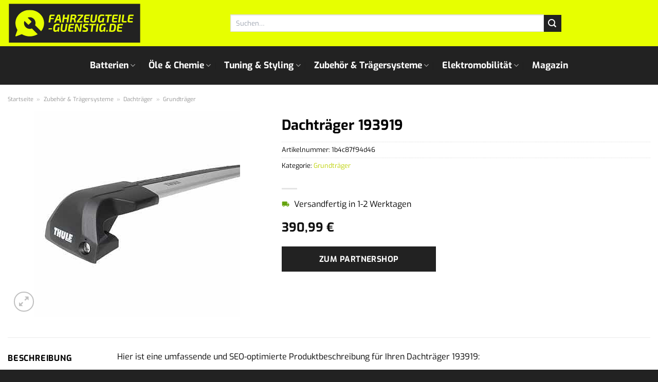

--- FILE ---
content_type: text/html; charset=UTF-8
request_url: https://www.fahrzeugteile-guenstig.de/dachtraeger-193919/
body_size: 32540
content:
<!DOCTYPE html>
<html lang="de" class="loading-site no-js">
<head><meta charset="UTF-8" /><script>if(navigator.userAgent.match(/MSIE|Internet Explorer/i)||navigator.userAgent.match(/Trident\/7\..*?rv:11/i)){var href=document.location.href;if(!href.match(/[?&]nowprocket/)){if(href.indexOf("?")==-1){if(href.indexOf("#")==-1){document.location.href=href+"?nowprocket=1"}else{document.location.href=href.replace("#","?nowprocket=1#")}}else{if(href.indexOf("#")==-1){document.location.href=href+"&nowprocket=1"}else{document.location.href=href.replace("#","&nowprocket=1#")}}}}</script><script>class RocketLazyLoadScripts{constructor(){this.v="1.2.4",this.triggerEvents=["keydown","mousedown","mousemove","touchmove","touchstart","touchend","wheel"],this.userEventHandler=this._triggerListener.bind(this),this.touchStartHandler=this._onTouchStart.bind(this),this.touchMoveHandler=this._onTouchMove.bind(this),this.touchEndHandler=this._onTouchEnd.bind(this),this.clickHandler=this._onClick.bind(this),this.interceptedClicks=[],window.addEventListener("pageshow",t=>{this.persisted=t.persisted}),window.addEventListener("DOMContentLoaded",()=>{this._preconnect3rdParties()}),this.delayedScripts={normal:[],async:[],defer:[]},this.trash=[],this.allJQueries=[]}_addUserInteractionListener(t){if(document.hidden){t._triggerListener();return}this.triggerEvents.forEach(e=>window.addEventListener(e,t.userEventHandler,{passive:!0})),window.addEventListener("touchstart",t.touchStartHandler,{passive:!0}),window.addEventListener("mousedown",t.touchStartHandler),document.addEventListener("visibilitychange",t.userEventHandler)}_removeUserInteractionListener(){this.triggerEvents.forEach(t=>window.removeEventListener(t,this.userEventHandler,{passive:!0})),document.removeEventListener("visibilitychange",this.userEventHandler)}_onTouchStart(t){"HTML"!==t.target.tagName&&(window.addEventListener("touchend",this.touchEndHandler),window.addEventListener("mouseup",this.touchEndHandler),window.addEventListener("touchmove",this.touchMoveHandler,{passive:!0}),window.addEventListener("mousemove",this.touchMoveHandler),t.target.addEventListener("click",this.clickHandler),this._renameDOMAttribute(t.target,"onclick","rocket-onclick"),this._pendingClickStarted())}_onTouchMove(t){window.removeEventListener("touchend",this.touchEndHandler),window.removeEventListener("mouseup",this.touchEndHandler),window.removeEventListener("touchmove",this.touchMoveHandler,{passive:!0}),window.removeEventListener("mousemove",this.touchMoveHandler),t.target.removeEventListener("click",this.clickHandler),this._renameDOMAttribute(t.target,"rocket-onclick","onclick"),this._pendingClickFinished()}_onTouchEnd(){window.removeEventListener("touchend",this.touchEndHandler),window.removeEventListener("mouseup",this.touchEndHandler),window.removeEventListener("touchmove",this.touchMoveHandler,{passive:!0}),window.removeEventListener("mousemove",this.touchMoveHandler)}_onClick(t){t.target.removeEventListener("click",this.clickHandler),this._renameDOMAttribute(t.target,"rocket-onclick","onclick"),this.interceptedClicks.push(t),t.preventDefault(),t.stopPropagation(),t.stopImmediatePropagation(),this._pendingClickFinished()}_replayClicks(){window.removeEventListener("touchstart",this.touchStartHandler,{passive:!0}),window.removeEventListener("mousedown",this.touchStartHandler),this.interceptedClicks.forEach(t=>{t.target.dispatchEvent(new MouseEvent("click",{view:t.view,bubbles:!0,cancelable:!0}))})}_waitForPendingClicks(){return new Promise(t=>{this._isClickPending?this._pendingClickFinished=t:t()})}_pendingClickStarted(){this._isClickPending=!0}_pendingClickFinished(){this._isClickPending=!1}_renameDOMAttribute(t,e,r){t.hasAttribute&&t.hasAttribute(e)&&(event.target.setAttribute(r,event.target.getAttribute(e)),event.target.removeAttribute(e))}_triggerListener(){this._removeUserInteractionListener(this),"loading"===document.readyState?document.addEventListener("DOMContentLoaded",this._loadEverythingNow.bind(this)):this._loadEverythingNow()}_preconnect3rdParties(){let t=[];document.querySelectorAll("script[type=rocketlazyloadscript][data-rocket-src]").forEach(e=>{let r=e.getAttribute("data-rocket-src");if(r&&0!==r.indexOf("data:")){0===r.indexOf("//")&&(r=location.protocol+r);try{let i=new URL(r).origin;i!==location.origin&&t.push({src:i,crossOrigin:e.crossOrigin||"module"===e.getAttribute("data-rocket-type")})}catch(n){}}}),t=[...new Map(t.map(t=>[JSON.stringify(t),t])).values()],this._batchInjectResourceHints(t,"preconnect")}async _loadEverythingNow(){this.lastBreath=Date.now(),this._delayEventListeners(),this._delayJQueryReady(this),this._handleDocumentWrite(),this._registerAllDelayedScripts(),this._preloadAllScripts(),await this._loadScriptsFromList(this.delayedScripts.normal),await this._loadScriptsFromList(this.delayedScripts.defer),await this._loadScriptsFromList(this.delayedScripts.async);try{await this._triggerDOMContentLoaded(),await this._pendingWebpackRequests(this),await this._triggerWindowLoad()}catch(t){console.error(t)}window.dispatchEvent(new Event("rocket-allScriptsLoaded")),this._waitForPendingClicks().then(()=>{this._replayClicks()}),this._emptyTrash()}_registerAllDelayedScripts(){document.querySelectorAll("script[type=rocketlazyloadscript]").forEach(t=>{t.hasAttribute("data-rocket-src")?t.hasAttribute("async")&&!1!==t.async?this.delayedScripts.async.push(t):t.hasAttribute("defer")&&!1!==t.defer||"module"===t.getAttribute("data-rocket-type")?this.delayedScripts.defer.push(t):this.delayedScripts.normal.push(t):this.delayedScripts.normal.push(t)})}async _transformScript(t){if(await this._littleBreath(),!0===t.noModule&&"noModule"in HTMLScriptElement.prototype){t.setAttribute("data-rocket-status","skipped");return}return new Promise(navigator.userAgent.indexOf("Firefox/")>0||""===navigator.vendor?e=>{let r=document.createElement("script");[...t.attributes].forEach(t=>{let e=t.nodeName;"type"!==e&&("data-rocket-type"===e&&(e="type"),"data-rocket-src"===e&&(e="src"),r.setAttribute(e,t.nodeValue))}),t.text&&(r.text=t.text),r.hasAttribute("src")?(r.addEventListener("load",e),r.addEventListener("error",e)):(r.text=t.text,e());try{t.parentNode.replaceChild(r,t)}catch(i){e()}}:e=>{function r(){t.setAttribute("data-rocket-status","failed"),e()}try{let i=t.getAttribute("data-rocket-type"),n=t.getAttribute("data-rocket-src");i?(t.type=i,t.removeAttribute("data-rocket-type")):t.removeAttribute("type"),t.addEventListener("load",function r(){t.setAttribute("data-rocket-status","executed"),e()}),t.addEventListener("error",r),n?(t.removeAttribute("data-rocket-src"),t.src=n):t.src="data:text/javascript;base64,"+window.btoa(unescape(encodeURIComponent(t.text)))}catch(s){r()}})}async _loadScriptsFromList(t){let e=t.shift();return e&&e.isConnected?(await this._transformScript(e),this._loadScriptsFromList(t)):Promise.resolve()}_preloadAllScripts(){this._batchInjectResourceHints([...this.delayedScripts.normal,...this.delayedScripts.defer,...this.delayedScripts.async],"preload")}_batchInjectResourceHints(t,e){var r=document.createDocumentFragment();t.forEach(t=>{let i=t.getAttribute&&t.getAttribute("data-rocket-src")||t.src;if(i){let n=document.createElement("link");n.href=i,n.rel=e,"preconnect"!==e&&(n.as="script"),t.getAttribute&&"module"===t.getAttribute("data-rocket-type")&&(n.crossOrigin=!0),t.crossOrigin&&(n.crossOrigin=t.crossOrigin),t.integrity&&(n.integrity=t.integrity),r.appendChild(n),this.trash.push(n)}}),document.head.appendChild(r)}_delayEventListeners(){let t={};function e(e,r){!function e(r){!t[r]&&(t[r]={originalFunctions:{add:r.addEventListener,remove:r.removeEventListener},eventsToRewrite:[]},r.addEventListener=function(){arguments[0]=i(arguments[0]),t[r].originalFunctions.add.apply(r,arguments)},r.removeEventListener=function(){arguments[0]=i(arguments[0]),t[r].originalFunctions.remove.apply(r,arguments)});function i(e){return t[r].eventsToRewrite.indexOf(e)>=0?"rocket-"+e:e}}(e),t[e].eventsToRewrite.push(r)}function r(t,e){let r=t[e];Object.defineProperty(t,e,{get:()=>r||function(){},set(i){t["rocket"+e]=r=i}})}e(document,"DOMContentLoaded"),e(window,"DOMContentLoaded"),e(window,"load"),e(window,"pageshow"),e(document,"readystatechange"),r(document,"onreadystatechange"),r(window,"onload"),r(window,"onpageshow")}_delayJQueryReady(t){let e;function r(t){return t.split(" ").map(t=>"load"===t||0===t.indexOf("load.")?"rocket-jquery-load":t).join(" ")}function i(i){if(i&&i.fn&&!t.allJQueries.includes(i)){i.fn.ready=i.fn.init.prototype.ready=function(e){return t.domReadyFired?e.bind(document)(i):document.addEventListener("rocket-DOMContentLoaded",()=>e.bind(document)(i)),i([])};let n=i.fn.on;i.fn.on=i.fn.init.prototype.on=function(){return this[0]===window&&("string"==typeof arguments[0]||arguments[0]instanceof String?arguments[0]=r(arguments[0]):"object"==typeof arguments[0]&&Object.keys(arguments[0]).forEach(t=>{let e=arguments[0][t];delete arguments[0][t],arguments[0][r(t)]=e})),n.apply(this,arguments),this},t.allJQueries.push(i)}e=i}i(window.jQuery),Object.defineProperty(window,"jQuery",{get:()=>e,set(t){i(t)}})}async _pendingWebpackRequests(t){let e=document.querySelector("script[data-webpack]");async function r(){return new Promise(t=>{e.addEventListener("load",t),e.addEventListener("error",t)})}e&&(await r(),await t._requestAnimFrame(),await t._pendingWebpackRequests(t))}async _triggerDOMContentLoaded(){this.domReadyFired=!0,await this._littleBreath(),document.dispatchEvent(new Event("rocket-DOMContentLoaded")),await this._littleBreath(),window.dispatchEvent(new Event("rocket-DOMContentLoaded")),await this._littleBreath(),document.dispatchEvent(new Event("rocket-readystatechange")),await this._littleBreath(),document.rocketonreadystatechange&&document.rocketonreadystatechange()}async _triggerWindowLoad(){await this._littleBreath(),window.dispatchEvent(new Event("rocket-load")),await this._littleBreath(),window.rocketonload&&window.rocketonload(),await this._littleBreath(),this.allJQueries.forEach(t=>t(window).trigger("rocket-jquery-load")),await this._littleBreath();let t=new Event("rocket-pageshow");t.persisted=this.persisted,window.dispatchEvent(t),await this._littleBreath(),window.rocketonpageshow&&window.rocketonpageshow({persisted:this.persisted})}_handleDocumentWrite(){let t=new Map;document.write=document.writeln=function(e){let r=document.currentScript;r||console.error("WPRocket unable to document.write this: "+e);let i=document.createRange(),n=r.parentElement,s=t.get(r);void 0===s&&(s=r.nextSibling,t.set(r,s));let a=document.createDocumentFragment();i.setStart(a,0),a.appendChild(i.createContextualFragment(e)),n.insertBefore(a,s)}}async _littleBreath(){Date.now()-this.lastBreath>45&&(await this._requestAnimFrame(),this.lastBreath=Date.now())}async _requestAnimFrame(){return document.hidden?new Promise(t=>setTimeout(t)):new Promise(t=>requestAnimationFrame(t))}_emptyTrash(){this.trash.forEach(t=>t.remove())}static run(){let t=new RocketLazyLoadScripts;t._addUserInteractionListener(t)}}RocketLazyLoadScripts.run();</script>
	
	<link rel="profile" href="http://gmpg.org/xfn/11" />
	<link rel="pingback" href="https://www.fahrzeugteile-guenstig.de/xmlrpc.php" />

	<script type="rocketlazyloadscript">(function(html){html.className = html.className.replace(/\bno-js\b/,'js')})(document.documentElement);</script>
<meta name='robots' content='index, follow, max-image-preview:large, max-snippet:-1, max-video-preview:-1' />
<link rel="preload" href="https://www.fahrzeugteile-guenstig.de/wp-content/plugins/rate-my-post/public/css/fonts/ratemypost.ttf" type="font/ttf" as="font" crossorigin="anonymous"><meta name="viewport" content="width=device-width, initial-scale=1" />
	<!-- This site is optimized with the Yoast SEO plugin v26.7 - https://yoast.com/wordpress/plugins/seo/ -->
	<title>Dachträger 193919 online kaufen</title>
	<meta name="description" content="Hier günstig Dachträger 193919 online kaufen. Natürlich zum besten Preis! Schnelle Lieferung durch unsere Partner." />
	<link rel="canonical" href="https://www.fahrzeugteile-guenstig.de/dachtraeger-193919/" />
	<meta property="og:locale" content="de_DE" />
	<meta property="og:type" content="article" />
	<meta property="og:title" content="Dachträger 193919 online kaufen" />
	<meta property="og:description" content="Hier günstig Dachträger 193919 online kaufen. Natürlich zum besten Preis! Schnelle Lieferung durch unsere Partner." />
	<meta property="og:url" content="https://www.fahrzeugteile-guenstig.de/dachtraeger-193919/" />
	<meta property="og:site_name" content="Fahrzeugteile-Guenstig.de" />
	<meta property="article:modified_time" content="2025-11-02T08:02:47+00:00" />
	<meta property="og:image" content="https://www.fahrzeugteile-guenstig.de/wp-content/uploads/2023/11/3413877-20.jpg" />
	<meta property="og:image:width" content="400" />
	<meta property="og:image:height" content="400" />
	<meta property="og:image:type" content="image/jpeg" />
	<meta name="twitter:card" content="summary_large_image" />
	<meta name="twitter:label1" content="Geschätzte Lesezeit" />
	<meta name="twitter:data1" content="5 Minuten" />
	<script type="application/ld+json" class="yoast-schema-graph">{"@context":"https://schema.org","@graph":[{"@type":"WebPage","@id":"https://www.fahrzeugteile-guenstig.de/dachtraeger-193919/","url":"https://www.fahrzeugteile-guenstig.de/dachtraeger-193919/","name":"Dachträger 193919 online kaufen","isPartOf":{"@id":"https://www.fahrzeugteile-guenstig.de/#website"},"primaryImageOfPage":{"@id":"https://www.fahrzeugteile-guenstig.de/dachtraeger-193919/#primaryimage"},"image":{"@id":"https://www.fahrzeugteile-guenstig.de/dachtraeger-193919/#primaryimage"},"thumbnailUrl":"https://www.fahrzeugteile-guenstig.de/wp-content/uploads/2023/11/3413877-20.jpg","datePublished":"2023-11-04T11:56:28+00:00","dateModified":"2025-11-02T08:02:47+00:00","description":"Hier günstig Dachträger 193919 online kaufen. Natürlich zum besten Preis! Schnelle Lieferung durch unsere Partner.","breadcrumb":{"@id":"https://www.fahrzeugteile-guenstig.de/dachtraeger-193919/#breadcrumb"},"inLanguage":"de","potentialAction":[{"@type":"ReadAction","target":["https://www.fahrzeugteile-guenstig.de/dachtraeger-193919/"]}]},{"@type":"ImageObject","inLanguage":"de","@id":"https://www.fahrzeugteile-guenstig.de/dachtraeger-193919/#primaryimage","url":"https://www.fahrzeugteile-guenstig.de/wp-content/uploads/2023/11/3413877-20.jpg","contentUrl":"https://www.fahrzeugteile-guenstig.de/wp-content/uploads/2023/11/3413877-20.jpg","width":400,"height":400,"caption":"Dachträger 193919"},{"@type":"BreadcrumbList","@id":"https://www.fahrzeugteile-guenstig.de/dachtraeger-193919/#breadcrumb","itemListElement":[{"@type":"ListItem","position":1,"name":"Startseite","item":"https://www.fahrzeugteile-guenstig.de/"},{"@type":"ListItem","position":2,"name":"Shop","item":"https://www.fahrzeugteile-guenstig.de/shop/"},{"@type":"ListItem","position":3,"name":"Dachträger 193919"}]},{"@type":"WebSite","@id":"https://www.fahrzeugteile-guenstig.de/#website","url":"https://www.fahrzeugteile-guenstig.de/","name":"Fahrzeugteile-Guenstig.de","description":"Autoteile online kaufen","publisher":{"@id":"https://www.fahrzeugteile-guenstig.de/#organization"},"potentialAction":[{"@type":"SearchAction","target":{"@type":"EntryPoint","urlTemplate":"https://www.fahrzeugteile-guenstig.de/?s={search_term_string}"},"query-input":{"@type":"PropertyValueSpecification","valueRequired":true,"valueName":"search_term_string"}}],"inLanguage":"de"},{"@type":"Organization","@id":"https://www.fahrzeugteile-guenstig.de/#organization","name":"Fahrzeugteile-Guenstig.de","url":"https://www.fahrzeugteile-guenstig.de/","logo":{"@type":"ImageObject","inLanguage":"de","@id":"https://www.fahrzeugteile-guenstig.de/#/schema/logo/image/","url":"https://www.fahrzeugteile-guenstig.de/wp-content/uploads/2023/11/fahrzeugteile-guenstig-de-favicon.png","contentUrl":"https://www.fahrzeugteile-guenstig.de/wp-content/uploads/2023/11/fahrzeugteile-guenstig-de-favicon.png","width":100,"height":100,"caption":"Fahrzeugteile-Guenstig.de"},"image":{"@id":"https://www.fahrzeugteile-guenstig.de/#/schema/logo/image/"}}]}</script>
	<!-- / Yoast SEO plugin. -->



<link rel='prefetch' href='https://www.fahrzeugteile-guenstig.de/wp-content/themes/flatsome/assets/js/flatsome.js?ver=a0a7aee297766598a20e' />
<link rel='prefetch' href='https://www.fahrzeugteile-guenstig.de/wp-content/themes/flatsome/assets/js/chunk.slider.js?ver=3.18.6' />
<link rel='prefetch' href='https://www.fahrzeugteile-guenstig.de/wp-content/themes/flatsome/assets/js/chunk.popups.js?ver=3.18.6' />
<link rel='prefetch' href='https://www.fahrzeugteile-guenstig.de/wp-content/themes/flatsome/assets/js/chunk.tooltips.js?ver=3.18.6' />
<link rel='prefetch' href='https://www.fahrzeugteile-guenstig.de/wp-content/themes/flatsome/assets/js/woocommerce.js?ver=49415fe6a9266f32f1f2' />
<style id='wp-img-auto-sizes-contain-inline-css' type='text/css'>
img:is([sizes=auto i],[sizes^="auto," i]){contain-intrinsic-size:3000px 1500px}
/*# sourceURL=wp-img-auto-sizes-contain-inline-css */
</style>
<link data-minify="1" rel='stylesheet' id='maintenanceLayer-css' href='https://www.fahrzeugteile-guenstig.de/wp-content/cache/min/1/wp-content/plugins/dailylead_maintenance/css/layer.css?ver=1765709568' type='text/css' media='all' />
<link data-minify="1" rel='stylesheet' id='rate-my-post-css' href='https://www.fahrzeugteile-guenstig.de/wp-content/cache/min/1/wp-content/plugins/rate-my-post/public/css/rate-my-post.css?ver=1765709568' type='text/css' media='all' />
<style id='rate-my-post-inline-css' type='text/css'>
.rmp-widgets-container p {  font-size: 12px;}.rmp-rating-widget .rmp-icon--ratings {  font-size: 12px;}
/*# sourceURL=rate-my-post-inline-css */
</style>
<link rel='stylesheet' id='photoswipe-css' href='https://www.fahrzeugteile-guenstig.de/wp-content/plugins/woocommerce/assets/css/photoswipe/photoswipe.min.css?ver=9.4.2' type='text/css' media='all' />
<link rel='stylesheet' id='photoswipe-default-skin-css' href='https://www.fahrzeugteile-guenstig.de/wp-content/plugins/woocommerce/assets/css/photoswipe/default-skin/default-skin.min.css?ver=9.4.2' type='text/css' media='all' />
<style id='woocommerce-inline-inline-css' type='text/css'>
.woocommerce form .form-row .required { visibility: visible; }
/*# sourceURL=woocommerce-inline-inline-css */
</style>
<link rel='stylesheet' id='ez-toc-css' href='https://www.fahrzeugteile-guenstig.de/wp-content/plugins/easy-table-of-contents/assets/css/screen.min.css?ver=2.0.80' type='text/css' media='all' />
<style id='ez-toc-inline-css' type='text/css'>
div#ez-toc-container .ez-toc-title {font-size: 120%;}div#ez-toc-container .ez-toc-title {font-weight: 500;}div#ez-toc-container ul li , div#ez-toc-container ul li a {font-size: 95%;}div#ez-toc-container ul li , div#ez-toc-container ul li a {font-weight: 500;}div#ez-toc-container nav ul ul li {font-size: 90%;}div#ez-toc-container {background: #fff;border: 1px solid #000000;}div#ez-toc-container p.ez-toc-title , #ez-toc-container .ez_toc_custom_title_icon , #ez-toc-container .ez_toc_custom_toc_icon {color: #000000;}div#ez-toc-container ul.ez-toc-list a {color: #000000;}div#ez-toc-container ul.ez-toc-list a:hover {color: #000000;}div#ez-toc-container ul.ez-toc-list a:visited {color: #000000;}.ez-toc-counter nav ul li a::before {color: ;}.ez-toc-box-title {font-weight: bold; margin-bottom: 10px; text-align: center; text-transform: uppercase; letter-spacing: 1px; color: #666; padding-bottom: 5px;position:absolute;top:-4%;left:5%;background-color: inherit;transition: top 0.3s ease;}.ez-toc-box-title.toc-closed {top:-25%;}
.ez-toc-container-direction {direction: ltr;}.ez-toc-counter ul{counter-reset: item ;}.ez-toc-counter nav ul li a::before {content: counters(item, '.', decimal) '. ';display: inline-block;counter-increment: item;flex-grow: 0;flex-shrink: 0;margin-right: .2em; float: left; }.ez-toc-widget-direction {direction: ltr;}.ez-toc-widget-container ul{counter-reset: item ;}.ez-toc-widget-container nav ul li a::before {content: counters(item, '.', decimal) '. ';display: inline-block;counter-increment: item;flex-grow: 0;flex-shrink: 0;margin-right: .2em; float: left; }
/*# sourceURL=ez-toc-inline-css */
</style>
<link data-minify="1" rel='stylesheet' id='flatsome-main-css' href='https://www.fahrzeugteile-guenstig.de/wp-content/cache/min/1/wp-content/themes/flatsome/assets/css/flatsome.css?ver=1765709568' type='text/css' media='all' />
<style id='flatsome-main-inline-css' type='text/css'>
@font-face {
				font-family: "fl-icons";
				font-display: block;
				src: url(https://www.fahrzeugteile-guenstig.de/wp-content/themes/flatsome/assets/css/icons/fl-icons.eot?v=3.18.6);
				src:
					url(https://www.fahrzeugteile-guenstig.de/wp-content/themes/flatsome/assets/css/icons/fl-icons.eot#iefix?v=3.18.6) format("embedded-opentype"),
					url(https://www.fahrzeugteile-guenstig.de/wp-content/themes/flatsome/assets/css/icons/fl-icons.woff2?v=3.18.6) format("woff2"),
					url(https://www.fahrzeugteile-guenstig.de/wp-content/themes/flatsome/assets/css/icons/fl-icons.ttf?v=3.18.6) format("truetype"),
					url(https://www.fahrzeugteile-guenstig.de/wp-content/themes/flatsome/assets/css/icons/fl-icons.woff?v=3.18.6) format("woff"),
					url(https://www.fahrzeugteile-guenstig.de/wp-content/themes/flatsome/assets/css/icons/fl-icons.svg?v=3.18.6#fl-icons) format("svg");
			}
/*# sourceURL=flatsome-main-inline-css */
</style>
<link data-minify="1" rel='stylesheet' id='flatsome-shop-css' href='https://www.fahrzeugteile-guenstig.de/wp-content/cache/min/1/wp-content/themes/flatsome/assets/css/flatsome-shop.css?ver=1765709568' type='text/css' media='all' />
<script data-minify="1" type="text/javascript" src="https://www.fahrzeugteile-guenstig.de/wp-content/cache/min/1/wp-content/plugins/dailylead_maintenance/js/layerShow.js?ver=1765709568" id="maintenanceLayerShow-js" defer></script>
<script data-minify="1" type="text/javascript" src="https://www.fahrzeugteile-guenstig.de/wp-content/cache/min/1/wp-content/plugins/dailylead_maintenance/js/layer.js?ver=1765709568" id="maintenanceLayer-js" defer></script>
<script type="rocketlazyloadscript" data-rocket-type="text/javascript" data-rocket-src="https://www.fahrzeugteile-guenstig.de/wp-includes/js/jquery/jquery.min.js?ver=3.7.1" id="jquery-core-js" defer></script>
<script type="rocketlazyloadscript" data-rocket-type="text/javascript" data-rocket-src="https://www.fahrzeugteile-guenstig.de/wp-content/plugins/woocommerce/assets/js/jquery-blockui/jquery.blockUI.min.js?ver=2.7.0-wc.9.4.2" id="jquery-blockui-js" data-wp-strategy="defer" defer></script>
<script type="text/javascript" id="wc-add-to-cart-js-extra">
/* <![CDATA[ */
var wc_add_to_cart_params = {"ajax_url":"/wp-admin/admin-ajax.php","wc_ajax_url":"/?wc-ajax=%%endpoint%%","i18n_view_cart":"Warenkorb anzeigen","cart_url":"https://www.fahrzeugteile-guenstig.de","is_cart":"","cart_redirect_after_add":"no"};
//# sourceURL=wc-add-to-cart-js-extra
/* ]]> */
</script>
<script type="rocketlazyloadscript" data-rocket-type="text/javascript" data-rocket-src="https://www.fahrzeugteile-guenstig.de/wp-content/plugins/woocommerce/assets/js/frontend/add-to-cart.min.js?ver=9.4.2" id="wc-add-to-cart-js" defer="defer" data-wp-strategy="defer"></script>
<script type="rocketlazyloadscript" data-rocket-type="text/javascript" data-rocket-src="https://www.fahrzeugteile-guenstig.de/wp-content/plugins/woocommerce/assets/js/photoswipe/photoswipe.min.js?ver=4.1.1-wc.9.4.2" id="photoswipe-js" defer="defer" data-wp-strategy="defer"></script>
<script type="rocketlazyloadscript" data-rocket-type="text/javascript" data-rocket-src="https://www.fahrzeugteile-guenstig.de/wp-content/plugins/woocommerce/assets/js/photoswipe/photoswipe-ui-default.min.js?ver=4.1.1-wc.9.4.2" id="photoswipe-ui-default-js" defer="defer" data-wp-strategy="defer"></script>
<script type="text/javascript" id="wc-single-product-js-extra">
/* <![CDATA[ */
var wc_single_product_params = {"i18n_required_rating_text":"Bitte w\u00e4hle eine Bewertung","review_rating_required":"yes","flexslider":{"rtl":false,"animation":"slide","smoothHeight":true,"directionNav":false,"controlNav":"thumbnails","slideshow":false,"animationSpeed":500,"animationLoop":false,"allowOneSlide":false},"zoom_enabled":"","zoom_options":[],"photoswipe_enabled":"1","photoswipe_options":{"shareEl":false,"closeOnScroll":false,"history":false,"hideAnimationDuration":0,"showAnimationDuration":0},"flexslider_enabled":""};
//# sourceURL=wc-single-product-js-extra
/* ]]> */
</script>
<script type="rocketlazyloadscript" data-rocket-type="text/javascript" data-rocket-src="https://www.fahrzeugteile-guenstig.de/wp-content/plugins/woocommerce/assets/js/frontend/single-product.min.js?ver=9.4.2" id="wc-single-product-js" defer="defer" data-wp-strategy="defer"></script>
<script type="rocketlazyloadscript" data-rocket-type="text/javascript" data-rocket-src="https://www.fahrzeugteile-guenstig.de/wp-content/plugins/woocommerce/assets/js/js-cookie/js.cookie.min.js?ver=2.1.4-wc.9.4.2" id="js-cookie-js" data-wp-strategy="defer" defer></script>
<style>.woocommerce-product-gallery{ opacity: 1 !important; }</style><script type="rocketlazyloadscript">
  var _paq = window._paq = window._paq || [];
  /* tracker methods like "setCustomDimension" should be called before "trackPageView" */
  _paq.push(['trackPageView']);
  _paq.push(['enableLinkTracking']);
  (function() {
    var u="https://stats.dailylead.de/";
    _paq.push(['setTrackerUrl', u+'matomo.php']);
    _paq.push(['setSiteId', '183']);
    var d=document, g=d.createElement('script'), s=d.getElementsByTagName('script')[0];
    g.async=true; g.src=u+'matomo.js'; s.parentNode.insertBefore(g,s);
  })();
</script>
<script type="rocketlazyloadscript" data-minify="1" data-host="https://digistats.de" data-dnt="false" data-rocket-src="https://www.fahrzeugteile-guenstig.de/wp-content/cache/min/1/js/script.js?ver=1765709568" id="ZwSg9rf6GA" async defer></script>	<noscript><style>.woocommerce-product-gallery{ opacity: 1 !important; }</style></noscript>
	<style class='wp-fonts-local' type='text/css'>
@font-face{font-family:Inter;font-style:normal;font-weight:300 900;font-display:fallback;src:url('https://www.fahrzeugteile-guenstig.de/wp-content/plugins/woocommerce/assets/fonts/Inter-VariableFont_slnt,wght.woff2') format('woff2');font-stretch:normal;}
@font-face{font-family:Cardo;font-style:normal;font-weight:400;font-display:fallback;src:url('https://www.fahrzeugteile-guenstig.de/wp-content/plugins/woocommerce/assets/fonts/cardo_normal_400.woff2') format('woff2');}
</style>
<link rel="icon" href="https://www.fahrzeugteile-guenstig.de/wp-content/uploads/2023/11/cropped-fahrzeugteile-guenstig-de-favicon-32x32.png" sizes="32x32" />
<link rel="icon" href="https://www.fahrzeugteile-guenstig.de/wp-content/uploads/2023/11/cropped-fahrzeugteile-guenstig-de-favicon-192x192.png" sizes="192x192" />
<link rel="apple-touch-icon" href="https://www.fahrzeugteile-guenstig.de/wp-content/uploads/2023/11/cropped-fahrzeugteile-guenstig-de-favicon-180x180.png" />
<meta name="msapplication-TileImage" content="https://www.fahrzeugteile-guenstig.de/wp-content/uploads/2023/11/cropped-fahrzeugteile-guenstig-de-favicon-270x270.png" />
<style id="custom-css" type="text/css">:root {--primary-color: #222222;--fs-color-primary: #222222;--fs-color-secondary: #222222;--fs-color-success: #7a9c59;--fs-color-alert: #b20000;--fs-experimental-link-color: #bdd104;--fs-experimental-link-color-hover: #000000;}.tooltipster-base {--tooltip-color: #fff;--tooltip-bg-color: #000;}.off-canvas-right .mfp-content, .off-canvas-left .mfp-content {--drawer-width: 300px;}.off-canvas .mfp-content.off-canvas-cart {--drawer-width: 360px;}.container-width, .full-width .ubermenu-nav, .container, .row{max-width: 1570px}.row.row-collapse{max-width: 1540px}.row.row-small{max-width: 1562.5px}.row.row-large{max-width: 1600px}.header-main{height: 90px}#logo img{max-height: 90px}#logo{width:260px;}.header-bottom{min-height: 55px}.header-top{min-height: 30px}.transparent .header-main{height: 90px}.transparent #logo img{max-height: 90px}.has-transparent + .page-title:first-of-type,.has-transparent + #main > .page-title,.has-transparent + #main > div > .page-title,.has-transparent + #main .page-header-wrapper:first-of-type .page-title{padding-top: 140px;}.header.show-on-scroll,.stuck .header-main{height:70px!important}.stuck #logo img{max-height: 70px!important}.search-form{ width: 65%;}.header-bg-color {background-color: #e7ff00}.header-bottom {background-color: #222222}.header-main .nav > li > a{line-height: 16px }.stuck .header-main .nav > li > a{line-height: 50px }.header-bottom-nav > li > a{line-height: 55px }@media (max-width: 549px) {.header-main{height: 70px}#logo img{max-height: 70px}}body{color: #000000}h1,h2,h3,h4,h5,h6,.heading-font{color: #000000;}@media screen and (max-width: 549px){body{font-size: 100%;}}body{font-family: Exo, sans-serif;}body {font-weight: 400;font-style: normal;}.nav > li > a {font-family: Exo, sans-serif;}.mobile-sidebar-levels-2 .nav > li > ul > li > a {font-family: Exo, sans-serif;}.nav > li > a,.mobile-sidebar-levels-2 .nav > li > ul > li > a {font-weight: 700;font-style: normal;}h1,h2,h3,h4,h5,h6,.heading-font, .off-canvas-center .nav-sidebar.nav-vertical > li > a{font-family: Exo, sans-serif;}h1,h2,h3,h4,h5,h6,.heading-font,.banner h1,.banner h2 {font-weight: 700;font-style: normal;}.alt-font{font-family: "Dancing Script", sans-serif;}.alt-font {font-weight: 400!important;font-style: normal!important;}.header:not(.transparent) .header-nav-main.nav > li > a {color: #222222;}.header:not(.transparent) .header-bottom-nav.nav > li > a{color: #ffffff;}.header:not(.transparent) .header-bottom-nav.nav > li > a:hover,.header:not(.transparent) .header-bottom-nav.nav > li.active > a,.header:not(.transparent) .header-bottom-nav.nav > li.current > a,.header:not(.transparent) .header-bottom-nav.nav > li > a.active,.header:not(.transparent) .header-bottom-nav.nav > li > a.current{color: #e7ff00;}.header-bottom-nav.nav-line-bottom > li > a:before,.header-bottom-nav.nav-line-grow > li > a:before,.header-bottom-nav.nav-line > li > a:before,.header-bottom-nav.nav-box > li > a:hover,.header-bottom-nav.nav-box > li.active > a,.header-bottom-nav.nav-pills > li > a:hover,.header-bottom-nav.nav-pills > li.active > a{color:#FFF!important;background-color: #e7ff00;}.widget:where(:not(.widget_shopping_cart)) a{color: #000000;}.widget:where(:not(.widget_shopping_cart)) a:hover{color: #bdd104;}.widget .tagcloud a:hover{border-color: #bdd104; background-color: #bdd104;}.has-equal-box-heights .box-image {padding-top: 100%;}.badge-inner.on-sale{background-color: #e7ff00}@media screen and (min-width: 550px){.products .box-vertical .box-image{min-width: 300px!important;width: 300px!important;}}.header-main .social-icons,.header-main .cart-icon strong,.header-main .menu-title,.header-main .header-button > .button.is-outline,.header-main .nav > li > a > i:not(.icon-angle-down){color: #222222!important;}.header-main .header-button > .button.is-outline,.header-main .cart-icon strong:after,.header-main .cart-icon strong{border-color: #222222!important;}.header-main .header-button > .button:not(.is-outline){background-color: #222222!important;}.header-main .current-dropdown .cart-icon strong,.header-main .header-button > .button:hover,.header-main .header-button > .button:hover i,.header-main .header-button > .button:hover span{color:#FFF!important;}.header-main .menu-title:hover,.header-main .social-icons a:hover,.header-main .header-button > .button.is-outline:hover,.header-main .nav > li > a:hover > i:not(.icon-angle-down){color: #222222!important;}.header-main .current-dropdown .cart-icon strong,.header-main .header-button > .button:hover{background-color: #222222!important;}.header-main .current-dropdown .cart-icon strong:after,.header-main .current-dropdown .cart-icon strong,.header-main .header-button > .button:hover{border-color: #222222!important;}.absolute-footer, html{background-color: #222222}.page-title-small + main .product-container > .row{padding-top:0;}.nav-vertical-fly-out > li + li {border-top-width: 1px; border-top-style: solid;}/* Custom CSS */.header-vertical-menu__fly-out .current-dropdown.menu-item .nav-dropdown {display: block;}.header-vertical-menu__opener {font-size: initial;}.off-canvas-right .mfp-content, .off-canvas-left .mfp-content {max-width: 320px;width:100%}.off-canvas-left.mfp-ready .mfp-close {color: black;}.product-summary .woocommerce-Price-currencySymbol {font-size: inherit;vertical-align: inherit;margin-top: inherit;}.product-section-title-related {text-align: center;padding-top: 45px;}.yith-wcwl-add-to-wishlist {margin-top: 10px;margin-bottom: 30px;}.page-title {margin-top: 20px;}@media screen and (min-width: 850px) {.page-title-inner {padding-top: 0;min-height: auto;}}/*** START Sticky Banner ***/.sticky-add-to-cart__product img {display: none;}.sticky-add-to-cart__product .product-title-small {display: none;}.sticky-add-to-cart--active .cart {padding-top: 5px;padding-bottom: 5px;max-width: 250px;flex-grow: 1;font-size: smaller;margin-bottom: 0;}.sticky-add-to-cart.sticky-add-to-cart--active .single_add_to_cart_button{margin: 0;padding-top: 10px;padding-bottom: 10px;border-radius: 99px;width: 100%;line-height: 1.5;}.single_add_to_cart_button,.sticky-add-to-cart:not(.sticky-add-to-cart--active) .single_add_to_cart_button {padding: 5px;max-width: 300px;width:100%;margin:0;}.sticky-add-to-cart--active {-webkit-backdrop-filter: blur(7px);backdrop-filter: blur(7px);display: flex;justify-content: center;padding: 3px 10px;}.sticky-add-to-cart__product .product-title-small {height: 14px;overflow: hidden;}.sticky-add-to-cart--active .woocommerce-variation-price, .sticky-add-to-cart--active .product-page-price {font-size: 24px;}.sticky-add-to-cart--active .price del {font-size: 50%;margin-bottom: 4px;}.sticky-add-to-cart--active .price del::after {width: 50%;}.sticky-add-to-cart__product {margin-right: 5px;}/*** END Sticky Banner ***/.yadore {display: grid;grid-template-columns: repeat(4,minmax(0,1fr));gap:1rem;}.col-4 .yadore {display: grid;grid-template-columns: repeat(4,minmax(0,1fr));gap:1rem;}.yadore .yadore-item {background: #fff;border-radius: 15px;}.yadore .yadore-item li.delivery_time,.yadore .yadore-item li.stock_status,.yadore .yadore-item li.stock_status.nicht {list-style-type: none;padding: 0px 0 0px 24px;margin: 0px!important;}.yadore .yadore-item img:not(.logo) {min-height: 170px;max-height: 170px;}.yadore .yadore-item img.logo {max-width: 70px;max-height: 30px;}.ayo-logo-name {margin-top: 12px;display: block;white-space: nowrap;font-size: xx-small;}.product-info {display: flex;flex-direction: column;padding-bottom: 0;}.product-info.product-title {order: 1;}.product-info .is-divider {order: 2;}.product-info .product-short-description {order: 3;}.product-info .product-short-description li {list-style-type: none;padding: 0px 0 0px 24px;margin: 0px 0px 3px 0px!important;}li.delivery_time,.product-info .product-short-description li.delivery_time {background: url([data-uri]) no-repeat left center;}li.delivery_time,.product-info .product-short-description li.delivery_time {background: url([data-uri]) no-repeat left center;}li.stock_status,.product-info .product-short-description li.stock_status {background: url([data-uri]) no-repeat left center;}li.stock_status.nicht,.product-info .product-short-description li.stock_status.nicht {background: url([data-uri]) no-repeat left center;}.product-info .price-wrapper {order: 4;}.product-info .price-wrapper .price {margin: 0;}.product-info .cart,.product-info .sticky-add-to-cart-wrapper {order:5;margin: 25px 0;}.product-info .yith-wcwl-add-to-wishlist {order: 6;margin: 0;}.overflow-hidden { overflow: hidden;}.overflow-hidden.banner h3 {line-height: 0;}.nowrap { white-space: nowrap;}.height-40 {height: 40px !important;}.m-0 {margin: 0 !important;}a.stretched-link:after {position: absolute;top: 0;right: 0;bottom: 0;left: 0;pointer-events: auto;content: "";background-color: rgba(0,0,0,0.0);z-index: 1;}.z-index-0 {z-index: 0;}.z-index-10 {z-index: 10;}.price del {text-decoration-line: none;position: relative;}.price del::after {content: '';position: absolute;border-top: 2px solid red;width: 100%;height: 100%;left: 0;transform: rotate(-10deg);top: 50%;}.product-small.box .box-image .image-cover img {object-fit: contain;}.product-small.box .box-image {text-align: center;}.product-small.box .box-text .title-wrapper {max-height: 75px;overflow: hidden;margin-bottom: 15px;}.woocommerce-product-gallery__wrapper .woocommerce-product-gallery__image a img {max-height: 420px;width: auto;margin: 0 auto;display: block;}.has-equal-box-heights .box-image img {-o-object-fit: contain;object-fit: contain;}/* START Mobile Menu */.off-canvas-left .mfp-content, .off-canvas-right .mfp-content {width: 85%;max-width: 360px;}.off-canvas-left .mfp-content .nav>li>a, .off-canvas-right .mfp-content .nav>li>a,.mobile-sidebar-levels-2 .nav-slide>li>.sub-menu>li:not(.nav-slide-header)>a, .mobile-sidebar-levels-2 .nav-slide>li>ul.children>li:not(.nav-slide-header)>a {font-size: 1.1em;color: #000;}.mobile-sidebar-levels-2 .nav-slide>li>.sub-menu>li:not(.nav-slide-header)>a, .mobile-sidebar-levels-2 .nav-slide>li>ul.children>li:not(.nav-slide-header)>a {text-transform: none;}/* END Mobile Menu *//*** START MENU frühes umschalten auf MobileCSS ***/@media (min-width: 850px) and (max-width: 1060px) {header [data-show=show-for-medium], header .show-for-medium {display: block !important;}}@media (max-width: 1060px) {header [data-show=hide-for-medium], header .hide-for-medium {display: none !important;}.medium-logo-center .logo {-webkit-box-ordinal-group: 2;-ms-flex-order: 2;order: 2;}header .show-for-medium.flex-right {-webkit-box-ordinal-group: 3;-ms-flex-order: 3;order: 3;}.medium-logo-center .logo img {margin: 0 auto;}}/*** END MENUfrühes umschalten auf MobileCSS ***/#masthead .flex-left .header-nav.header-nav-main.nav.nav-left {-webkit-box-pack: center;-ms-flex-pack: center;justify-content: center;}.logo-left .logo {margin-left: 0;margin-right: 0px;}.product-title a {color: #000000;}.product-title a:hover {color: var(--fs-experimental-link-color);}/* Custom CSS Tablet */@media (max-width: 849px){.nav li a,.nav-vertical>li>ul li a,.nav-slide-header .toggle,.mobile-sidebar-levels-2 .nav-slide>li>ul.children>li>a, .mobile-sidebar-levels-2 .nav-slide>li>.sub-menu>li>a {color: #000 !important;opacity: 1;}/*** START Sticky Banner ***/.sticky-add-to-cart--active {justify-content: space-between;font-size: .9em;}/*** END Sticky Banner ***/.post-title.is-large {font-size: 1.75em;}}/* Custom CSS Mobile */@media (max-width: 549px){/*** START Sticky Banner ***/.sticky-add-to-cart:not(.sticky-add-to-cart--active) {width: 100% !important;max-width: 100%;}.sticky-add-to-cart:not(.sticky-add-to-cart--active) .single_add_to_cart_button {padding: 5px 25px;max-width: 100%;}/*** END Sticky Banner ***/.single_add_to_cart_button {padding: 5px 25px;max-width: 100%;width: 100%;}.yadore,.col-4 .yadore {grid-template-columns: repeat(1,minmax(0,1fr));}}.label-new.menu-item > a:after{content:"Neu";}.label-hot.menu-item > a:after{content:"Hot";}.label-sale.menu-item > a:after{content:"Aktion";}.label-popular.menu-item > a:after{content:"Beliebt";}</style><style id="kirki-inline-styles">/* vietnamese */
@font-face {
  font-family: 'Exo';
  font-style: normal;
  font-weight: 400;
  font-display: swap;
  src: url(https://www.fahrzeugteile-guenstig.de/wp-content/fonts/exo/4UaOrEtFpBISfH6jyDM.woff2) format('woff2');
  unicode-range: U+0102-0103, U+0110-0111, U+0128-0129, U+0168-0169, U+01A0-01A1, U+01AF-01B0, U+0300-0301, U+0303-0304, U+0308-0309, U+0323, U+0329, U+1EA0-1EF9, U+20AB;
}
/* latin-ext */
@font-face {
  font-family: 'Exo';
  font-style: normal;
  font-weight: 400;
  font-display: swap;
  src: url(https://www.fahrzeugteile-guenstig.de/wp-content/fonts/exo/4UaOrEtFpBISfX6jyDM.woff2) format('woff2');
  unicode-range: U+0100-02BA, U+02BD-02C5, U+02C7-02CC, U+02CE-02D7, U+02DD-02FF, U+0304, U+0308, U+0329, U+1D00-1DBF, U+1E00-1E9F, U+1EF2-1EFF, U+2020, U+20A0-20AB, U+20AD-20C0, U+2113, U+2C60-2C7F, U+A720-A7FF;
}
/* latin */
@font-face {
  font-family: 'Exo';
  font-style: normal;
  font-weight: 400;
  font-display: swap;
  src: url(https://www.fahrzeugteile-guenstig.de/wp-content/fonts/exo/4UaOrEtFpBISc36j.woff2) format('woff2');
  unicode-range: U+0000-00FF, U+0131, U+0152-0153, U+02BB-02BC, U+02C6, U+02DA, U+02DC, U+0304, U+0308, U+0329, U+2000-206F, U+20AC, U+2122, U+2191, U+2193, U+2212, U+2215, U+FEFF, U+FFFD;
}
/* vietnamese */
@font-face {
  font-family: 'Exo';
  font-style: normal;
  font-weight: 700;
  font-display: swap;
  src: url(https://www.fahrzeugteile-guenstig.de/wp-content/fonts/exo/4UaOrEtFpBISfH6jyDM.woff2) format('woff2');
  unicode-range: U+0102-0103, U+0110-0111, U+0128-0129, U+0168-0169, U+01A0-01A1, U+01AF-01B0, U+0300-0301, U+0303-0304, U+0308-0309, U+0323, U+0329, U+1EA0-1EF9, U+20AB;
}
/* latin-ext */
@font-face {
  font-family: 'Exo';
  font-style: normal;
  font-weight: 700;
  font-display: swap;
  src: url(https://www.fahrzeugteile-guenstig.de/wp-content/fonts/exo/4UaOrEtFpBISfX6jyDM.woff2) format('woff2');
  unicode-range: U+0100-02BA, U+02BD-02C5, U+02C7-02CC, U+02CE-02D7, U+02DD-02FF, U+0304, U+0308, U+0329, U+1D00-1DBF, U+1E00-1E9F, U+1EF2-1EFF, U+2020, U+20A0-20AB, U+20AD-20C0, U+2113, U+2C60-2C7F, U+A720-A7FF;
}
/* latin */
@font-face {
  font-family: 'Exo';
  font-style: normal;
  font-weight: 700;
  font-display: swap;
  src: url(https://www.fahrzeugteile-guenstig.de/wp-content/fonts/exo/4UaOrEtFpBISc36j.woff2) format('woff2');
  unicode-range: U+0000-00FF, U+0131, U+0152-0153, U+02BB-02BC, U+02C6, U+02DA, U+02DC, U+0304, U+0308, U+0329, U+2000-206F, U+20AC, U+2122, U+2191, U+2193, U+2212, U+2215, U+FEFF, U+FFFD;
}/* vietnamese */
@font-face {
  font-family: 'Dancing Script';
  font-style: normal;
  font-weight: 400;
  font-display: swap;
  src: url(https://www.fahrzeugteile-guenstig.de/wp-content/fonts/dancing-script/If2cXTr6YS-zF4S-kcSWSVi_sxjsohD9F50Ruu7BMSo3Rep8ltA.woff2) format('woff2');
  unicode-range: U+0102-0103, U+0110-0111, U+0128-0129, U+0168-0169, U+01A0-01A1, U+01AF-01B0, U+0300-0301, U+0303-0304, U+0308-0309, U+0323, U+0329, U+1EA0-1EF9, U+20AB;
}
/* latin-ext */
@font-face {
  font-family: 'Dancing Script';
  font-style: normal;
  font-weight: 400;
  font-display: swap;
  src: url(https://www.fahrzeugteile-guenstig.de/wp-content/fonts/dancing-script/If2cXTr6YS-zF4S-kcSWSVi_sxjsohD9F50Ruu7BMSo3ROp8ltA.woff2) format('woff2');
  unicode-range: U+0100-02BA, U+02BD-02C5, U+02C7-02CC, U+02CE-02D7, U+02DD-02FF, U+0304, U+0308, U+0329, U+1D00-1DBF, U+1E00-1E9F, U+1EF2-1EFF, U+2020, U+20A0-20AB, U+20AD-20C0, U+2113, U+2C60-2C7F, U+A720-A7FF;
}
/* latin */
@font-face {
  font-family: 'Dancing Script';
  font-style: normal;
  font-weight: 400;
  font-display: swap;
  src: url(https://www.fahrzeugteile-guenstig.de/wp-content/fonts/dancing-script/If2cXTr6YS-zF4S-kcSWSVi_sxjsohD9F50Ruu7BMSo3Sup8.woff2) format('woff2');
  unicode-range: U+0000-00FF, U+0131, U+0152-0153, U+02BB-02BC, U+02C6, U+02DA, U+02DC, U+0304, U+0308, U+0329, U+2000-206F, U+20AC, U+2122, U+2191, U+2193, U+2212, U+2215, U+FEFF, U+FFFD;
}</style><noscript><style id="rocket-lazyload-nojs-css">.rll-youtube-player, [data-lazy-src]{display:none !important;}</style></noscript><link data-minify="1" rel='stylesheet' id='wc-blocks-style-css' href='https://www.fahrzeugteile-guenstig.de/wp-content/cache/min/1/wp-content/plugins/woocommerce/assets/client/blocks/wc-blocks.css?ver=1765709568' type='text/css' media='all' />
<style id='global-styles-inline-css' type='text/css'>
:root{--wp--preset--aspect-ratio--square: 1;--wp--preset--aspect-ratio--4-3: 4/3;--wp--preset--aspect-ratio--3-4: 3/4;--wp--preset--aspect-ratio--3-2: 3/2;--wp--preset--aspect-ratio--2-3: 2/3;--wp--preset--aspect-ratio--16-9: 16/9;--wp--preset--aspect-ratio--9-16: 9/16;--wp--preset--color--black: #000000;--wp--preset--color--cyan-bluish-gray: #abb8c3;--wp--preset--color--white: #ffffff;--wp--preset--color--pale-pink: #f78da7;--wp--preset--color--vivid-red: #cf2e2e;--wp--preset--color--luminous-vivid-orange: #ff6900;--wp--preset--color--luminous-vivid-amber: #fcb900;--wp--preset--color--light-green-cyan: #7bdcb5;--wp--preset--color--vivid-green-cyan: #00d084;--wp--preset--color--pale-cyan-blue: #8ed1fc;--wp--preset--color--vivid-cyan-blue: #0693e3;--wp--preset--color--vivid-purple: #9b51e0;--wp--preset--color--primary: #222222;--wp--preset--color--secondary: #222222;--wp--preset--color--success: #7a9c59;--wp--preset--color--alert: #b20000;--wp--preset--gradient--vivid-cyan-blue-to-vivid-purple: linear-gradient(135deg,rgb(6,147,227) 0%,rgb(155,81,224) 100%);--wp--preset--gradient--light-green-cyan-to-vivid-green-cyan: linear-gradient(135deg,rgb(122,220,180) 0%,rgb(0,208,130) 100%);--wp--preset--gradient--luminous-vivid-amber-to-luminous-vivid-orange: linear-gradient(135deg,rgb(252,185,0) 0%,rgb(255,105,0) 100%);--wp--preset--gradient--luminous-vivid-orange-to-vivid-red: linear-gradient(135deg,rgb(255,105,0) 0%,rgb(207,46,46) 100%);--wp--preset--gradient--very-light-gray-to-cyan-bluish-gray: linear-gradient(135deg,rgb(238,238,238) 0%,rgb(169,184,195) 100%);--wp--preset--gradient--cool-to-warm-spectrum: linear-gradient(135deg,rgb(74,234,220) 0%,rgb(151,120,209) 20%,rgb(207,42,186) 40%,rgb(238,44,130) 60%,rgb(251,105,98) 80%,rgb(254,248,76) 100%);--wp--preset--gradient--blush-light-purple: linear-gradient(135deg,rgb(255,206,236) 0%,rgb(152,150,240) 100%);--wp--preset--gradient--blush-bordeaux: linear-gradient(135deg,rgb(254,205,165) 0%,rgb(254,45,45) 50%,rgb(107,0,62) 100%);--wp--preset--gradient--luminous-dusk: linear-gradient(135deg,rgb(255,203,112) 0%,rgb(199,81,192) 50%,rgb(65,88,208) 100%);--wp--preset--gradient--pale-ocean: linear-gradient(135deg,rgb(255,245,203) 0%,rgb(182,227,212) 50%,rgb(51,167,181) 100%);--wp--preset--gradient--electric-grass: linear-gradient(135deg,rgb(202,248,128) 0%,rgb(113,206,126) 100%);--wp--preset--gradient--midnight: linear-gradient(135deg,rgb(2,3,129) 0%,rgb(40,116,252) 100%);--wp--preset--font-size--small: 13px;--wp--preset--font-size--medium: 20px;--wp--preset--font-size--large: 36px;--wp--preset--font-size--x-large: 42px;--wp--preset--font-family--inter: "Inter", sans-serif;--wp--preset--font-family--cardo: Cardo;--wp--preset--spacing--20: 0.44rem;--wp--preset--spacing--30: 0.67rem;--wp--preset--spacing--40: 1rem;--wp--preset--spacing--50: 1.5rem;--wp--preset--spacing--60: 2.25rem;--wp--preset--spacing--70: 3.38rem;--wp--preset--spacing--80: 5.06rem;--wp--preset--shadow--natural: 6px 6px 9px rgba(0, 0, 0, 0.2);--wp--preset--shadow--deep: 12px 12px 50px rgba(0, 0, 0, 0.4);--wp--preset--shadow--sharp: 6px 6px 0px rgba(0, 0, 0, 0.2);--wp--preset--shadow--outlined: 6px 6px 0px -3px rgb(255, 255, 255), 6px 6px rgb(0, 0, 0);--wp--preset--shadow--crisp: 6px 6px 0px rgb(0, 0, 0);}:where(body) { margin: 0; }.wp-site-blocks > .alignleft { float: left; margin-right: 2em; }.wp-site-blocks > .alignright { float: right; margin-left: 2em; }.wp-site-blocks > .aligncenter { justify-content: center; margin-left: auto; margin-right: auto; }:where(.is-layout-flex){gap: 0.5em;}:where(.is-layout-grid){gap: 0.5em;}.is-layout-flow > .alignleft{float: left;margin-inline-start: 0;margin-inline-end: 2em;}.is-layout-flow > .alignright{float: right;margin-inline-start: 2em;margin-inline-end: 0;}.is-layout-flow > .aligncenter{margin-left: auto !important;margin-right: auto !important;}.is-layout-constrained > .alignleft{float: left;margin-inline-start: 0;margin-inline-end: 2em;}.is-layout-constrained > .alignright{float: right;margin-inline-start: 2em;margin-inline-end: 0;}.is-layout-constrained > .aligncenter{margin-left: auto !important;margin-right: auto !important;}.is-layout-constrained > :where(:not(.alignleft):not(.alignright):not(.alignfull)){margin-left: auto !important;margin-right: auto !important;}body .is-layout-flex{display: flex;}.is-layout-flex{flex-wrap: wrap;align-items: center;}.is-layout-flex > :is(*, div){margin: 0;}body .is-layout-grid{display: grid;}.is-layout-grid > :is(*, div){margin: 0;}body{padding-top: 0px;padding-right: 0px;padding-bottom: 0px;padding-left: 0px;}a:where(:not(.wp-element-button)){text-decoration: none;}:root :where(.wp-element-button, .wp-block-button__link){background-color: #32373c;border-width: 0;color: #fff;font-family: inherit;font-size: inherit;font-style: inherit;font-weight: inherit;letter-spacing: inherit;line-height: inherit;padding-top: calc(0.667em + 2px);padding-right: calc(1.333em + 2px);padding-bottom: calc(0.667em + 2px);padding-left: calc(1.333em + 2px);text-decoration: none;text-transform: inherit;}.has-black-color{color: var(--wp--preset--color--black) !important;}.has-cyan-bluish-gray-color{color: var(--wp--preset--color--cyan-bluish-gray) !important;}.has-white-color{color: var(--wp--preset--color--white) !important;}.has-pale-pink-color{color: var(--wp--preset--color--pale-pink) !important;}.has-vivid-red-color{color: var(--wp--preset--color--vivid-red) !important;}.has-luminous-vivid-orange-color{color: var(--wp--preset--color--luminous-vivid-orange) !important;}.has-luminous-vivid-amber-color{color: var(--wp--preset--color--luminous-vivid-amber) !important;}.has-light-green-cyan-color{color: var(--wp--preset--color--light-green-cyan) !important;}.has-vivid-green-cyan-color{color: var(--wp--preset--color--vivid-green-cyan) !important;}.has-pale-cyan-blue-color{color: var(--wp--preset--color--pale-cyan-blue) !important;}.has-vivid-cyan-blue-color{color: var(--wp--preset--color--vivid-cyan-blue) !important;}.has-vivid-purple-color{color: var(--wp--preset--color--vivid-purple) !important;}.has-primary-color{color: var(--wp--preset--color--primary) !important;}.has-secondary-color{color: var(--wp--preset--color--secondary) !important;}.has-success-color{color: var(--wp--preset--color--success) !important;}.has-alert-color{color: var(--wp--preset--color--alert) !important;}.has-black-background-color{background-color: var(--wp--preset--color--black) !important;}.has-cyan-bluish-gray-background-color{background-color: var(--wp--preset--color--cyan-bluish-gray) !important;}.has-white-background-color{background-color: var(--wp--preset--color--white) !important;}.has-pale-pink-background-color{background-color: var(--wp--preset--color--pale-pink) !important;}.has-vivid-red-background-color{background-color: var(--wp--preset--color--vivid-red) !important;}.has-luminous-vivid-orange-background-color{background-color: var(--wp--preset--color--luminous-vivid-orange) !important;}.has-luminous-vivid-amber-background-color{background-color: var(--wp--preset--color--luminous-vivid-amber) !important;}.has-light-green-cyan-background-color{background-color: var(--wp--preset--color--light-green-cyan) !important;}.has-vivid-green-cyan-background-color{background-color: var(--wp--preset--color--vivid-green-cyan) !important;}.has-pale-cyan-blue-background-color{background-color: var(--wp--preset--color--pale-cyan-blue) !important;}.has-vivid-cyan-blue-background-color{background-color: var(--wp--preset--color--vivid-cyan-blue) !important;}.has-vivid-purple-background-color{background-color: var(--wp--preset--color--vivid-purple) !important;}.has-primary-background-color{background-color: var(--wp--preset--color--primary) !important;}.has-secondary-background-color{background-color: var(--wp--preset--color--secondary) !important;}.has-success-background-color{background-color: var(--wp--preset--color--success) !important;}.has-alert-background-color{background-color: var(--wp--preset--color--alert) !important;}.has-black-border-color{border-color: var(--wp--preset--color--black) !important;}.has-cyan-bluish-gray-border-color{border-color: var(--wp--preset--color--cyan-bluish-gray) !important;}.has-white-border-color{border-color: var(--wp--preset--color--white) !important;}.has-pale-pink-border-color{border-color: var(--wp--preset--color--pale-pink) !important;}.has-vivid-red-border-color{border-color: var(--wp--preset--color--vivid-red) !important;}.has-luminous-vivid-orange-border-color{border-color: var(--wp--preset--color--luminous-vivid-orange) !important;}.has-luminous-vivid-amber-border-color{border-color: var(--wp--preset--color--luminous-vivid-amber) !important;}.has-light-green-cyan-border-color{border-color: var(--wp--preset--color--light-green-cyan) !important;}.has-vivid-green-cyan-border-color{border-color: var(--wp--preset--color--vivid-green-cyan) !important;}.has-pale-cyan-blue-border-color{border-color: var(--wp--preset--color--pale-cyan-blue) !important;}.has-vivid-cyan-blue-border-color{border-color: var(--wp--preset--color--vivid-cyan-blue) !important;}.has-vivid-purple-border-color{border-color: var(--wp--preset--color--vivid-purple) !important;}.has-primary-border-color{border-color: var(--wp--preset--color--primary) !important;}.has-secondary-border-color{border-color: var(--wp--preset--color--secondary) !important;}.has-success-border-color{border-color: var(--wp--preset--color--success) !important;}.has-alert-border-color{border-color: var(--wp--preset--color--alert) !important;}.has-vivid-cyan-blue-to-vivid-purple-gradient-background{background: var(--wp--preset--gradient--vivid-cyan-blue-to-vivid-purple) !important;}.has-light-green-cyan-to-vivid-green-cyan-gradient-background{background: var(--wp--preset--gradient--light-green-cyan-to-vivid-green-cyan) !important;}.has-luminous-vivid-amber-to-luminous-vivid-orange-gradient-background{background: var(--wp--preset--gradient--luminous-vivid-amber-to-luminous-vivid-orange) !important;}.has-luminous-vivid-orange-to-vivid-red-gradient-background{background: var(--wp--preset--gradient--luminous-vivid-orange-to-vivid-red) !important;}.has-very-light-gray-to-cyan-bluish-gray-gradient-background{background: var(--wp--preset--gradient--very-light-gray-to-cyan-bluish-gray) !important;}.has-cool-to-warm-spectrum-gradient-background{background: var(--wp--preset--gradient--cool-to-warm-spectrum) !important;}.has-blush-light-purple-gradient-background{background: var(--wp--preset--gradient--blush-light-purple) !important;}.has-blush-bordeaux-gradient-background{background: var(--wp--preset--gradient--blush-bordeaux) !important;}.has-luminous-dusk-gradient-background{background: var(--wp--preset--gradient--luminous-dusk) !important;}.has-pale-ocean-gradient-background{background: var(--wp--preset--gradient--pale-ocean) !important;}.has-electric-grass-gradient-background{background: var(--wp--preset--gradient--electric-grass) !important;}.has-midnight-gradient-background{background: var(--wp--preset--gradient--midnight) !important;}.has-small-font-size{font-size: var(--wp--preset--font-size--small) !important;}.has-medium-font-size{font-size: var(--wp--preset--font-size--medium) !important;}.has-large-font-size{font-size: var(--wp--preset--font-size--large) !important;}.has-x-large-font-size{font-size: var(--wp--preset--font-size--x-large) !important;}.has-inter-font-family{font-family: var(--wp--preset--font-family--inter) !important;}.has-cardo-font-family{font-family: var(--wp--preset--font-family--cardo) !important;}
/*# sourceURL=global-styles-inline-css */
</style>
</head>

<body class="wp-singular product-template-default single single-product postid-30562 wp-theme-flatsome wp-child-theme-flatsome-child theme-flatsome woocommerce woocommerce-page woocommerce-no-js lightbox nav-dropdown-has-arrow nav-dropdown-has-shadow nav-dropdown-has-border mobile-submenu-slide mobile-submenu-slide-levels-2">


<a class="skip-link screen-reader-text" href="#main">Zum Inhalt springen</a>

<div id="wrapper">

	
	<header id="header" class="header ">
		<div class="header-wrapper">
			<div id="masthead" class="header-main hide-for-sticky">
      <div class="header-inner flex-row container logo-left medium-logo-center" role="navigation">

          <!-- Logo -->
          <div id="logo" class="flex-col logo">
            
<!-- Header logo -->
<a href="https://www.fahrzeugteile-guenstig.de/" title="Fahrzeugteile-Guenstig.de - Autoteile online kaufen" rel="home">
		<img width="1" height="1" src="data:image/svg+xml,%3Csvg%20xmlns='http://www.w3.org/2000/svg'%20viewBox='0%200%201%201'%3E%3C/svg%3E" class="header_logo header-logo" alt="Fahrzeugteile-Guenstig.de" data-lazy-src="https://www.fahrzeugteile-guenstig.de/wp-content/uploads/2023/11/fahrzeugteile-guenstig-de-logo.svg"/><noscript><img width="1" height="1" src="https://www.fahrzeugteile-guenstig.de/wp-content/uploads/2023/11/fahrzeugteile-guenstig-de-logo.svg" class="header_logo header-logo" alt="Fahrzeugteile-Guenstig.de"/></noscript><img  width="1" height="1" src="data:image/svg+xml,%3Csvg%20xmlns='http://www.w3.org/2000/svg'%20viewBox='0%200%201%201'%3E%3C/svg%3E" class="header-logo-dark" alt="Fahrzeugteile-Guenstig.de" data-lazy-src="https://www.fahrzeugteile-guenstig.de/wp-content/uploads/2023/11/fahrzeugteile-guenstig-de-logo.svg"/><noscript><img  width="1" height="1" src="https://www.fahrzeugteile-guenstig.de/wp-content/uploads/2023/11/fahrzeugteile-guenstig-de-logo.svg" class="header-logo-dark" alt="Fahrzeugteile-Guenstig.de"/></noscript></a>
          </div>

          <!-- Mobile Left Elements -->
          <div class="flex-col show-for-medium flex-left">
            <ul class="mobile-nav nav nav-left ">
              <li class="header-search header-search-lightbox has-icon">
			<a href="#search-lightbox" aria-label="Suchen" data-open="#search-lightbox" data-focus="input.search-field"
		class="is-small">
		<i class="icon-search" style="font-size:16px;" ></i></a>
		
	<div id="search-lightbox" class="mfp-hide dark text-center">
		<div class="searchform-wrapper ux-search-box relative is-large"><form role="search" method="get" class="searchform" action="https://www.fahrzeugteile-guenstig.de/">
	<div class="flex-row relative">
						<div class="flex-col flex-grow">
			<label class="screen-reader-text" for="woocommerce-product-search-field-0">Suche nach:</label>
			<input type="search" id="woocommerce-product-search-field-0" class="search-field mb-0" placeholder="Suchen&hellip;" value="" name="s" />
			<input type="hidden" name="post_type" value="product" />
					</div>
		<div class="flex-col">
			<button type="submit" value="Suchen" class="ux-search-submit submit-button secondary button  icon mb-0" aria-label="Übermitteln">
				<i class="icon-search" ></i>			</button>
		</div>
	</div>
	<div class="live-search-results text-left z-top"></div>
</form>
</div>	</div>
</li>
            </ul>
          </div>

          <!-- Left Elements -->
          <div class="flex-col hide-for-medium flex-left
            flex-grow">
            <ul class="header-nav header-nav-main nav nav-left  nav-size-large nav-spacing-xlarge" >
              <li class="header-search-form search-form html relative has-icon">
	<div class="header-search-form-wrapper">
		<div class="searchform-wrapper ux-search-box relative is-normal"><form role="search" method="get" class="searchform" action="https://www.fahrzeugteile-guenstig.de/">
	<div class="flex-row relative">
						<div class="flex-col flex-grow">
			<label class="screen-reader-text" for="woocommerce-product-search-field-1">Suche nach:</label>
			<input type="search" id="woocommerce-product-search-field-1" class="search-field mb-0" placeholder="Suchen&hellip;" value="" name="s" />
			<input type="hidden" name="post_type" value="product" />
					</div>
		<div class="flex-col">
			<button type="submit" value="Suchen" class="ux-search-submit submit-button secondary button  icon mb-0" aria-label="Übermitteln">
				<i class="icon-search" ></i>			</button>
		</div>
	</div>
	<div class="live-search-results text-left z-top"></div>
</form>
</div>	</div>
</li>
            </ul>
          </div>

          <!-- Right Elements -->
          <div class="flex-col hide-for-medium flex-right">
            <ul class="header-nav header-nav-main nav nav-right  nav-size-large nav-spacing-xlarge">
                          </ul>
          </div>

          <!-- Mobile Right Elements -->
          <div class="flex-col show-for-medium flex-right">
            <ul class="mobile-nav nav nav-right ">
              <li class="nav-icon has-icon">
  		<a href="#" data-open="#main-menu" data-pos="right" data-bg="main-menu-overlay" data-color="" class="is-small" aria-label="Menü" aria-controls="main-menu" aria-expanded="false">

		  <i class="icon-menu" ></i>
		  		</a>
	</li>
            </ul>
          </div>

      </div>

      </div>
<div id="wide-nav" class="header-bottom wide-nav hide-for-sticky flex-has-center hide-for-medium">
    <div class="flex-row container">

            
                        <div class="flex-col hide-for-medium flex-center">
                <ul class="nav header-nav header-bottom-nav nav-center  nav-divided nav-size-xlarge nav-spacing-xlarge">
                    <li id="menu-item-41883" class="menu-item menu-item-type-taxonomy menu-item-object-product_cat menu-item-has-children menu-item-41883 menu-item-design-default has-dropdown"><a href="https://www.fahrzeugteile-guenstig.de/batterien/" class="nav-top-link" aria-expanded="false" aria-haspopup="menu">Batterien<i class="icon-angle-down" ></i></a>
<ul class="sub-menu nav-dropdown nav-dropdown-default">
	<li id="menu-item-41956" class="menu-item menu-item-type-taxonomy menu-item-object-product_cat menu-item-41956"><a href="https://www.fahrzeugteile-guenstig.de/batterien-nach-kapazitaet/">Batterien nach Kapazität</a></li>
	<li id="menu-item-41957" class="menu-item menu-item-type-taxonomy menu-item-object-product_cat menu-item-41957"><a href="https://www.fahrzeugteile-guenstig.de/batterien-nach-technologie/">Batterien nach Technologie</a></li>
	<li id="menu-item-41958" class="menu-item menu-item-type-taxonomy menu-item-object-product_cat menu-item-41958"><a href="https://www.fahrzeugteile-guenstig.de/batteriezubehoer/">Batteriezubehör</a></li>
</ul>
</li>
<li id="menu-item-41884" class="menu-item menu-item-type-taxonomy menu-item-object-product_cat menu-item-has-children menu-item-41884 menu-item-design-default has-dropdown"><a href="https://www.fahrzeugteile-guenstig.de/oele-chemie/" class="nav-top-link" aria-expanded="false" aria-haspopup="menu">Öle &amp; Chemie<i class="icon-angle-down" ></i></a>
<ul class="sub-menu nav-dropdown nav-dropdown-default">
	<li id="menu-item-41959" class="menu-item menu-item-type-taxonomy menu-item-object-product_cat menu-item-41959"><a href="https://www.fahrzeugteile-guenstig.de/additive/">Additive</a></li>
	<li id="menu-item-41960" class="menu-item menu-item-type-taxonomy menu-item-object-product_cat menu-item-41960"><a href="https://www.fahrzeugteile-guenstig.de/bremsfluessigkeit/">Bremsflüssigkeit</a></li>
	<li id="menu-item-41961" class="menu-item menu-item-type-taxonomy menu-item-object-product_cat menu-item-41961"><a href="https://www.fahrzeugteile-guenstig.de/kuehlerschutz/">Kühlerschutz</a></li>
	<li id="menu-item-41962" class="menu-item menu-item-type-taxonomy menu-item-object-product_cat menu-item-41962"><a href="https://www.fahrzeugteile-guenstig.de/oele/">Öle</a></li>
	<li id="menu-item-41963" class="menu-item menu-item-type-taxonomy menu-item-object-product_cat menu-item-41963"><a href="https://www.fahrzeugteile-guenstig.de/reinigung-pflege/">Reinigung &amp; Pflege</a></li>
	<li id="menu-item-41964" class="menu-item menu-item-type-taxonomy menu-item-object-product_cat menu-item-41964"><a href="https://www.fahrzeugteile-guenstig.de/scheibenreiniger/">Scheibenreiniger</a></li>
	<li id="menu-item-41965" class="menu-item menu-item-type-taxonomy menu-item-object-product_cat menu-item-41965"><a href="https://www.fahrzeugteile-guenstig.de/wartung/">Wartung</a></li>
</ul>
</li>
<li id="menu-item-41885" class="menu-item menu-item-type-taxonomy menu-item-object-product_cat menu-item-has-children menu-item-41885 menu-item-design-default has-dropdown"><a href="https://www.fahrzeugteile-guenstig.de/tuning-styling/" class="nav-top-link" aria-expanded="false" aria-haspopup="menu">Tuning &amp; Styling<i class="icon-angle-down" ></i></a>
<ul class="sub-menu nav-dropdown nav-dropdown-default">
	<li id="menu-item-41966" class="menu-item menu-item-type-taxonomy menu-item-object-product_cat menu-item-41966"><a href="https://www.fahrzeugteile-guenstig.de/fahrwerksteile/">Fahrwerksteile</a></li>
	<li id="menu-item-41967" class="menu-item menu-item-type-taxonomy menu-item-object-product_cat menu-item-41967"><a href="https://www.fahrzeugteile-guenstig.de/kuehlergrill/">Kühlergrill</a></li>
	<li id="menu-item-41968" class="menu-item menu-item-type-taxonomy menu-item-object-product_cat menu-item-41968"><a href="https://www.fahrzeugteile-guenstig.de/leuchten/">Leuchten</a></li>
	<li id="menu-item-41969" class="menu-item menu-item-type-taxonomy menu-item-object-product_cat menu-item-41969"><a href="https://www.fahrzeugteile-guenstig.de/motorenzubehoer/">Motorenzubehör</a></li>
	<li id="menu-item-41970" class="menu-item menu-item-type-taxonomy menu-item-object-product_cat menu-item-41970"><a href="https://www.fahrzeugteile-guenstig.de/schweller/">Schweller</a></li>
	<li id="menu-item-41971" class="menu-item menu-item-type-taxonomy menu-item-object-product_cat menu-item-41971"><a href="https://www.fahrzeugteile-guenstig.de/sport-schalldaempfer/">Sport-Schalldämpfer</a></li>
	<li id="menu-item-41972" class="menu-item menu-item-type-taxonomy menu-item-object-product_cat menu-item-41972"><a href="https://www.fahrzeugteile-guenstig.de/styling/">Styling</a></li>
	<li id="menu-item-41973" class="menu-item menu-item-type-taxonomy menu-item-object-product_cat menu-item-41973"><a href="https://www.fahrzeugteile-guenstig.de/zusatzinstrumente/">Zusatzinstrumente</a></li>
</ul>
</li>
<li id="menu-item-41886" class="menu-item menu-item-type-taxonomy menu-item-object-product_cat current-product-ancestor menu-item-has-children menu-item-41886 menu-item-design-custom-size menu-item-has-block has-dropdown"><a href="https://www.fahrzeugteile-guenstig.de/zubehoer-traegersysteme/" class="nav-top-link" aria-expanded="false" aria-haspopup="menu">Zubehör &amp; Trägersysteme<i class="icon-angle-down" ></i></a><div class="sub-menu nav-dropdown"><div class="row row-collapse"  id="row-1588816409">


	<div id="col-1987945888" class="col small-12 large-12"  >
				<div class="col-inner"  >
			
			

<div class="row row-large"  id="row-182709249">


	<div id="col-1211554693" class="col small-12 large-12"  >
				<div class="col-inner"  >
			
			

<div class="row"  id="row-659366864">


	<div id="col-851780693" class="col medium-4 small-12 large-4"  >
				<div class="col-inner"  >
			
			

	<div class="ux-menu stack stack-col justify-start ux-menu--divider-solid">
		

	<div class="ux-menu-link flex menu-item">
		<a class="ux-menu-link__link flex" href="https://www.fahrzeugteile-guenstig.de/anhaenger-wohnmobil-caravan/" >
						<span class="ux-menu-link__text">
				Anhänger Wohnmobil &amp; Caravan			</span>
		</a>
	</div>
	

	<div class="ux-menu-link flex menu-item">
		<a class="ux-menu-link__link flex" href="https://www.fahrzeugteile-guenstig.de/anhaengerkupplungen/" >
						<span class="ux-menu-link__text">
				Anhängerkupplungen			</span>
		</a>
	</div>
	

	<div class="ux-menu-link flex menu-item">
		<a class="ux-menu-link__link flex" href="https://www.fahrzeugteile-guenstig.de/campingausruestung/" >
						<span class="ux-menu-link__text">
				Campingausrüstung			</span>
		</a>
	</div>
	

	<div class="ux-menu-link flex menu-item">
		<a class="ux-menu-link__link flex" href="https://www.fahrzeugteile-guenstig.de/dachboxen-zubehoer/" >
						<span class="ux-menu-link__text">
				Dachboxen &amp; Zubehör			</span>
		</a>
	</div>
	

	<div class="ux-menu-link flex menu-item">
		<a class="ux-menu-link__link flex" href="https://www.fahrzeugteile-guenstig.de/dachtraeger/" >
						<span class="ux-menu-link__text">
				Dachträger			</span>
		</a>
	</div>
	

	<div class="ux-menu-link flex menu-item">
		<a class="ux-menu-link__link flex" href="https://www.fahrzeugteile-guenstig.de/elektromobilitaet/" >
						<span class="ux-menu-link__text">
				Elektromobilität			</span>
		</a>
	</div>
	

	<div class="ux-menu-link flex menu-item">
		<a class="ux-menu-link__link flex" href="https://www.fahrzeugteile-guenstig.de/erste-hilfe-pannenhilfe-pflichtzubehoer/" >
						<span class="ux-menu-link__text">
				Erste Hilfe Pannenhilfe &amp; Pflichtzubehör			</span>
		</a>
	</div>
	


	</div>
	

		</div>
					</div>

	

	<div id="col-677009135" class="col medium-4 small-12 large-4"  >
				<div class="col-inner"  >
			
			

	<div class="ux-menu stack stack-col justify-start ux-menu--divider-solid">
		

	<div class="ux-menu-link flex menu-item">
		<a class="ux-menu-link__link flex" href="https://www.fahrzeugteile-guenstig.de/fahrradtraeger/" >
						<span class="ux-menu-link__text">
				Fahrradträger			</span>
		</a>
	</div>
	

	<div class="ux-menu-link flex menu-item">
		<a class="ux-menu-link__link flex" href="https://www.fahrzeugteile-guenstig.de/fahrradzubehoer/" >
						<span class="ux-menu-link__text">
				Fahrradzubehör			</span>
		</a>
	</div>
	

	<div class="ux-menu-link flex menu-item">
		<a class="ux-menu-link__link flex" href="https://www.fahrzeugteile-guenstig.de/feuerloeschspray/" >
						<span class="ux-menu-link__text">
				Feuerlöschspray			</span>
		</a>
	</div>
	

	<div class="ux-menu-link flex menu-item">
		<a class="ux-menu-link__link flex" href="https://www.fahrzeugteile-guenstig.de/fussmatten/" >
						<span class="ux-menu-link__text">
				Fussmatten			</span>
		</a>
	</div>
	

	<div class="ux-menu-link flex menu-item">
		<a class="ux-menu-link__link flex" href="https://www.fahrzeugteile-guenstig.de/kennzeichenhalter/" >
						<span class="ux-menu-link__text">
				Kennzeichenhalter			</span>
		</a>
	</div>
	

	<div class="ux-menu-link flex menu-item">
		<a class="ux-menu-link__link flex" href="https://www.fahrzeugteile-guenstig.de/kindersitze/" >
						<span class="ux-menu-link__text">
				Kindersitze			</span>
		</a>
	</div>
	

	<div class="ux-menu-link flex menu-item">
		<a class="ux-menu-link__link flex" href="https://www.fahrzeugteile-guenstig.de/kofferraumwannen-matten/" >
						<span class="ux-menu-link__text">
				Kofferraumwannen &amp; Matten			</span>
		</a>
	</div>
	


	</div>
	

		</div>
					</div>

	

	<div id="col-1589127330" class="col medium-4 small-12 large-4"  >
				<div class="col-inner"  >
			
			

	<div class="ux-menu stack stack-col justify-start ux-menu--divider-solid">
		

	<div class="ux-menu-link flex menu-item">
		<a class="ux-menu-link__link flex" href="https://www.fahrzeugteile-guenstig.de/ladungssicherung/" >
						<span class="ux-menu-link__text">
				Ladungssicherung			</span>
		</a>
	</div>
	

	<div class="ux-menu-link flex menu-item">
		<a class="ux-menu-link__link flex" href="https://www.fahrzeugteile-guenstig.de/marderabwehr/" >
						<span class="ux-menu-link__text">
				Marderabwehr			</span>
		</a>
	</div>
	

	<div class="ux-menu-link flex menu-item">
		<a class="ux-menu-link__link flex" href="https://www.fahrzeugteile-guenstig.de/schneeketten/" >
						<span class="ux-menu-link__text">
				Schneeketten			</span>
		</a>
	</div>
	

	<div class="ux-menu-link flex menu-item">
		<a class="ux-menu-link__link flex" href="https://www.fahrzeugteile-guenstig.de/sitzbezuege/" >
						<span class="ux-menu-link__text">
				Sitzbezüge			</span>
		</a>
	</div>
	

	<div class="ux-menu-link flex menu-item">
		<a class="ux-menu-link__link flex" href="https://www.fahrzeugteile-guenstig.de/sonstige/" >
						<span class="ux-menu-link__text">
				Sonstige			</span>
		</a>
	</div>
	

	<div class="ux-menu-link flex menu-item">
		<a class="ux-menu-link__link flex" href="https://www.fahrzeugteile-guenstig.de/stoffgaragen/" >
						<span class="ux-menu-link__text">
				Stoffgaragen			</span>
		</a>
	</div>
	

	<div class="ux-menu-link flex menu-item">
		<a class="ux-menu-link__link flex" href="https://www.fahrzeugteile-guenstig.de/wohnmobil-elektrik-anhaenger-elektrik/" >
						<span class="ux-menu-link__text">
				Wohnmobil-Elektrik &amp; Anhänger-Elektrik			</span>
		</a>
	</div>
	


	</div>
	

		</div>
					</div>

	

</div>

		</div>
					</div>

	

</div>

		</div>
				
<style>
#col-1987945888 > .col-inner {
  padding: 20px 30px 0px 30px;
}
</style>
	</div>

	

</div></div><style>#menu-item-41886 > .nav-dropdown {width: 750px;}</style></li>
<li id="menu-item-41980" class="menu-item menu-item-type-taxonomy menu-item-object-product_cat menu-item-has-children menu-item-41980 menu-item-design-default has-dropdown"><a href="https://www.fahrzeugteile-guenstig.de/elektromobilitaet/" class="nav-top-link" aria-expanded="false" aria-haspopup="menu">Elektromobilität<i class="icon-angle-down" ></i></a>
<ul class="sub-menu nav-dropdown nav-dropdown-default">
	<li id="menu-item-41996" class="menu-item menu-item-type-taxonomy menu-item-object-product_cat menu-item-41996"><a href="https://www.fahrzeugteile-guenstig.de/ladekabel-fuer-e-fahrzeuge/">Ladekabel für E-Fahrzeuge</a></li>
	<li id="menu-item-41997" class="menu-item menu-item-type-taxonomy menu-item-object-product_cat menu-item-41997"><a href="https://www.fahrzeugteile-guenstig.de/wallboxen/">Wallboxen</a></li>
	<li id="menu-item-41998" class="menu-item menu-item-type-taxonomy menu-item-object-product_cat menu-item-41998"><a href="https://www.fahrzeugteile-guenstig.de/zubehoer-elektromobilitaet/">Zubehör Elektromobilität</a></li>
</ul>
</li>
<li id="menu-item-41936" class="menu-item menu-item-type-taxonomy menu-item-object-category menu-item-41936 menu-item-design-default"><a href="https://www.fahrzeugteile-guenstig.de/magazin/" class="nav-top-link">Magazin</a></li>
                </ul>
            </div>
            
            
            
    </div>
</div>

<div class="header-bg-container fill"><div class="header-bg-image fill"></div><div class="header-bg-color fill"></div></div>		</div>
	</header>

	<div class="page-title shop-page-title product-page-title">
	<div class="page-title-inner flex-row medium-flex-wrap container">
	  <div class="flex-col flex-grow medium-text-center">
	  		<div class="is-xsmall">
	<nav class="woocommerce-breadcrumb breadcrumbs "><a href="https://www.fahrzeugteile-guenstig.de">Startseite</a> <span class="divider"> » </span> <a href="https://www.fahrzeugteile-guenstig.de/zubehoer-traegersysteme/">Zubehör &amp; Trägersysteme</a> <span class="divider"> » </span> <a href="https://www.fahrzeugteile-guenstig.de/dachtraeger/">Dachträger</a> <span class="divider"> » </span> <a href="https://www.fahrzeugteile-guenstig.de/grundtraeger/">Grundträger</a></nav></div>
	  </div>

	   <div class="flex-col medium-text-center">
		   		   </div>
	</div>
</div>

	<main id="main" class="">

	<div class="shop-container">

		
			<div class="container">
	<div class="woocommerce-notices-wrapper"></div></div>
<div id="product-30562" class="product type-product post-30562 status-publish first instock product_cat-grundtraeger has-post-thumbnail product-type-external">
	<div class="product-container">
  <div class="product-main">
    <div class="row content-row mb-0">

    	<div class="product-gallery large-5 col">
    	
<div class="product-images relative mb-half has-hover woocommerce-product-gallery woocommerce-product-gallery--with-images woocommerce-product-gallery--columns-4 images" data-columns="4">

  <div class="badge-container is-larger absolute left top z-1">

</div>

  <div class="image-tools absolute top show-on-hover right z-3">
      </div>

  <div class="woocommerce-product-gallery__wrapper product-gallery-slider slider slider-nav-small mb-half has-image-zoom"
        data-flickity-options='{
                "cellAlign": "center",
                "wrapAround": true,
                "autoPlay": false,
                "prevNextButtons":true,
                "adaptiveHeight": true,
                "imagesLoaded": true,
                "lazyLoad": 1,
                "dragThreshold" : 15,
                "pageDots": false,
                "rightToLeft": false       }'>
    <div data-thumb="https://www.fahrzeugteile-guenstig.de/wp-content/uploads/2023/11/3413877-20-100x100.jpg" data-thumb-alt="Dachträger 193919" class="woocommerce-product-gallery__image slide first"><a href="https://www.fahrzeugteile-guenstig.de/wp-content/uploads/2023/11/3413877-20.jpg"><img width="400" height="400" src="https://www.fahrzeugteile-guenstig.de/wp-content/uploads/2023/11/3413877-20.jpg" class="wp-post-image skip-lazy" alt="Dachträger 193919" data-caption="Dachträger 193919" data-src="https://www.fahrzeugteile-guenstig.de/wp-content/uploads/2023/11/3413877-20.jpg" data-large_image="https://www.fahrzeugteile-guenstig.de/wp-content/uploads/2023/11/3413877-20.jpg" data-large_image_width="400" data-large_image_height="400" decoding="async" fetchpriority="high" srcset="https://www.fahrzeugteile-guenstig.de/wp-content/uploads/2023/11/3413877-20.jpg 400w, https://www.fahrzeugteile-guenstig.de/wp-content/uploads/2023/11/3413877-20-300x300.jpg 300w, https://www.fahrzeugteile-guenstig.de/wp-content/uploads/2023/11/3413877-20-100x100.jpg 100w, https://www.fahrzeugteile-guenstig.de/wp-content/uploads/2023/11/3413877-20-150x150.jpg 150w" sizes="(max-width: 400px) 100vw, 400px" /></a></div>  </div>

  <div class="image-tools absolute bottom left z-3">
        <a href="#product-zoom" class="zoom-button button is-outline circle icon tooltip hide-for-small" title="Zoom">
      <i class="icon-expand" ></i>    </a>
   </div>
</div>

    	</div>

    	<div class="product-info summary col-fit col entry-summary product-summary">

    		<h1 class="product-title product_title entry-title">
	Dachträger 193919</h1>

	<div class="is-divider small"></div>
<div class="price-wrapper">
	<p class="price product-page-price ">
  <span class="woocommerce-Price-amount amount"><bdi>390,99&nbsp;<span class="woocommerce-Price-currencySymbol">&euro;</span></bdi></span></p>
</div>
<div class="product-short-description">
	<ul>
<li class="delivery_time">Versandfertig in 1-2 Werktagen</li>
</ul>
</div>
 
    <p class="cart">
      <a href="https://www.fahrzeugteile-guenstig.de/empfiehlt/p30562" rel="nofollow noopener noreferrer" class="single_add_to_cart_button button alt" target="_blank">Zum Partnershop</a>
    </p>

    <div class="product_meta">

	
	
		<span class="sku_wrapper">Artikelnummer: <span class="sku">1b4c87f94d46</span></span>

	
	<span class="posted_in">Kategorie: <a href="https://www.fahrzeugteile-guenstig.de/grundtraeger/" rel="tag">Grundträger</a></span>
	
	
</div>

    	</div>

    	<div id="product-sidebar" class="mfp-hide">
    		<div class="sidebar-inner">
    			<aside id="woocommerce_product_categories-3" class="widget woocommerce widget_product_categories"><ul class="product-categories"><li class="cat-item cat-item-25"><a href="https://www.fahrzeugteile-guenstig.de/batterien/">Batterien</a></li>
<li class="cat-item cat-item-105"><a href="https://www.fahrzeugteile-guenstig.de/oele-chemie/">Öle &amp; Chemie</a></li>
<li class="cat-item cat-item-57"><a href="https://www.fahrzeugteile-guenstig.de/tuning-styling/">Tuning &amp; Styling</a></li>
<li class="cat-item cat-item-225 cat-parent current-cat-parent"><a href="https://www.fahrzeugteile-guenstig.de/zubehoer-traegersysteme/">Zubehör &amp; Trägersysteme</a><ul class='children'>
<li class="cat-item cat-item-239"><a href="https://www.fahrzeugteile-guenstig.de/anhaenger-wohnmobil-caravan/">Anhänger Wohnmobil &amp; Caravan</a></li>
<li class="cat-item cat-item-251"><a href="https://www.fahrzeugteile-guenstig.de/anhaengerkupplungen/">Anhängerkupplungen</a></li>
<li class="cat-item cat-item-279"><a href="https://www.fahrzeugteile-guenstig.de/campingausruestung/">Campingausrüstung</a></li>
<li class="cat-item cat-item-291"><a href="https://www.fahrzeugteile-guenstig.de/dachboxen-zubehoer/">Dachboxen &amp; Zubehör</a></li>
<li class="cat-item cat-item-271 cat-parent current-cat-parent"><a href="https://www.fahrzeugteile-guenstig.de/dachtraeger/">Dachträger</a>	<ul class='children'>
<li class="cat-item cat-item-354"><a href="https://www.fahrzeugteile-guenstig.de/dachtraeger-zubehoer/">Dachträger Zubehör</a></li>
<li class="cat-item cat-item-272 current-cat"><a href="https://www.fahrzeugteile-guenstig.de/grundtraeger/">Grundträger</a></li>
	</ul>
</li>
<li class="cat-item cat-item-287"><a href="https://www.fahrzeugteile-guenstig.de/elektromobilitaet/">Elektromobilität</a></li>
<li class="cat-item cat-item-226"><a href="https://www.fahrzeugteile-guenstig.de/erste-hilfe-pannenhilfe-pflichtzubehoer/">Erste Hilfe Pannenhilfe &amp; Pflichtzubehör</a></li>
<li class="cat-item cat-item-234"><a href="https://www.fahrzeugteile-guenstig.de/fahrradtraeger/">Fahrradträger</a></li>
<li class="cat-item cat-item-236"><a href="https://www.fahrzeugteile-guenstig.de/fahrradzubehoer/">Fahrradzubehör</a></li>
<li class="cat-item cat-item-297"><a href="https://www.fahrzeugteile-guenstig.de/feuerloeschspray/">Feuerlöschspray</a></li>
<li class="cat-item cat-item-238"><a href="https://www.fahrzeugteile-guenstig.de/fussmatten/">Fussmatten</a></li>
<li class="cat-item cat-item-345"><a href="https://www.fahrzeugteile-guenstig.de/kennzeichenhalter/">Kennzeichenhalter</a></li>
<li class="cat-item cat-item-330"><a href="https://www.fahrzeugteile-guenstig.de/kindersitze/">Kindersitze</a></li>
<li class="cat-item cat-item-269"><a href="https://www.fahrzeugteile-guenstig.de/kofferraumwannen-matten/">Kofferraumwannen &amp; Matten</a></li>
<li class="cat-item cat-item-245"><a href="https://www.fahrzeugteile-guenstig.de/ladungssicherung/">Ladungssicherung</a></li>
<li class="cat-item cat-item-232"><a href="https://www.fahrzeugteile-guenstig.de/marderabwehr/">Marderabwehr</a></li>
<li class="cat-item cat-item-244"><a href="https://www.fahrzeugteile-guenstig.de/schneeketten/">Schneeketten</a></li>
<li class="cat-item cat-item-327"><a href="https://www.fahrzeugteile-guenstig.de/sitzbezuege/">Sitzbezüge</a></li>
<li class="cat-item cat-item-310"><a href="https://www.fahrzeugteile-guenstig.de/sonstige/">Sonstige</a></li>
<li class="cat-item cat-item-312"><a href="https://www.fahrzeugteile-guenstig.de/stoffgaragen/">Stoffgaragen</a></li>
<li class="cat-item cat-item-247"><a href="https://www.fahrzeugteile-guenstig.de/wohnmobil-elektrik-anhaenger-elektrik/">Wohnmobil-Elektrik &amp; Anhänger-Elektrik</a></li>
</ul>
</li>
</ul></aside><aside id="text-3" class="widget widget_text"><span class="widget-title shop-sidebar">Partner</span><div class="is-divider small"></div>			<div class="textwidget"></div>
		</aside><aside id="maintenanceadnamicswidget-2" class="widget widget_maintenanceadnamicswidget"><div class='widget woocommerce widget-text wp_widget_plugin_box'><iframe src="https://dailyads.cloud/adframe/eyJpZCI6Njk5LCJwdWJsaXNoZXJfaWQiOjI3LCJ3aWR0aCI6MzAwLCJoZWlnaHQiOjI1MH0=?subid=&ct=" width="270" height="250" scrolling="no" style="border:none;"></iframe></div></aside>    		</div>
    	</div>

    </div>
  </div>

  <div class="product-footer">
  	<div class="container">
    		<div class="product-page-sections">
		<div class="product-section">
	<div class="row">
		<div class="large-2 col pb-0 mb-0">
			 <h5 class="uppercase mt">Beschreibung</h5>
		</div>

		<div class="large-10 col pb-0 mb-0">
			<div class="panel entry-content">
				

<p>Hier ist eine umfassende und SEO-optimierte Produktbeschreibung für Ihren Dachträger 193919:</p>
<p>Steigern Sie Ihre Abenteuerlust mit dem Dachträger 193919 – Ihrem zuverlässigen Partner für unvergessliche Reisen! Ob Familienurlaub, sportliche Eskapaden oder einfach nur der Transport sperriger Gegenstände, dieser Dachträger eröffnet Ihnen völlig neue Möglichkeiten. Erleben Sie die Freiheit, alles mitzunehmen, was Sie für Ihre Leidenschaften benötigen, ohne Kompromisse beim Komfort oder der Sicherheit einzugehen.</p>
<div id="ez-toc-container" class="ez-toc-v2_0_80 counter-hierarchy ez-toc-counter ez-toc-custom ez-toc-container-direction">
<div class="ez-toc-title-container">
<p class="ez-toc-title" style="cursor:inherit">Inhalt</p>
<span class="ez-toc-title-toggle"><a href="#" class="ez-toc-pull-right ez-toc-btn ez-toc-btn-xs ez-toc-btn-default ez-toc-toggle" aria-label="Toggle Table of Content"><span class="ez-toc-js-icon-con"><span class=""><span class="eztoc-hide" style="display:none;">Toggle</span><span class="ez-toc-icon-toggle-span"><svg style="fill: #000000;color:#000000" xmlns="http://www.w3.org/2000/svg" class="list-377408" width="20px" height="20px" viewBox="0 0 24 24" fill="none"><path d="M6 6H4v2h2V6zm14 0H8v2h12V6zM4 11h2v2H4v-2zm16 0H8v2h12v-2zM4 16h2v2H4v-2zm16 0H8v2h12v-2z" fill="currentColor"></path></svg><svg style="fill: #000000;color:#000000" class="arrow-unsorted-368013" xmlns="http://www.w3.org/2000/svg" width="10px" height="10px" viewBox="0 0 24 24" version="1.2" baseProfile="tiny"><path d="M18.2 9.3l-6.2-6.3-6.2 6.3c-.2.2-.3.4-.3.7s.1.5.3.7c.2.2.4.3.7.3h11c.3 0 .5-.1.7-.3.2-.2.3-.5.3-.7s-.1-.5-.3-.7zM5.8 14.7l6.2 6.3 6.2-6.3c.2-.2.3-.5.3-.7s-.1-.5-.3-.7c-.2-.2-.4-.3-.7-.3h-11c-.3 0-.5.1-.7.3-.2.2-.3.5-.3.7s.1.5.3.7z"/></svg></span></span></span></a></span></div>
<nav><ul class='ez-toc-list ez-toc-list-level-1 eztoc-toggle-hide-by-default' ><li class='ez-toc-page-1 ez-toc-heading-level-2'><a class="ez-toc-link ez-toc-heading-1" href="#warum_der_dachtraeger_193919_ihr_naechstes_must-have_ist" >Warum der Dachträger 193919 Ihr nächstes Must-Have ist</a><ul class='ez-toc-list-level-3' ><li class='ez-toc-heading-level-3'><a class="ez-toc-link ez-toc-heading-2" href="#die_vorteile_des_dachtraegers_193919_im_ueberblick" >Die Vorteile des Dachträgers 193919 im Überblick</a></li></ul></li><li class='ez-toc-page-1 ez-toc-heading-level-2'><a class="ez-toc-link ez-toc-heading-3" href="#technische_details_die_ueberzeugen" >Technische Details, die überzeugen</a><ul class='ez-toc-list-level-3' ><li class='ez-toc-heading-level-3'><a class="ez-toc-link ez-toc-heading-4" href="#materialien_und_verarbeitung" >Materialien und Verarbeitung</a></li><li class='ez-toc-page-1 ez-toc-heading-level-3'><a class="ez-toc-link ez-toc-heading-5" href="#montage_und_handhabung" >Montage und Handhabung</a></li></ul></li><li class='ez-toc-page-1 ez-toc-heading-level-2'><a class="ez-toc-link ez-toc-heading-6" href="#fuer_wen_ist_der_dachtraeger_193919_geeignet" >Für wen ist der Dachträger 193919 geeignet?</a><ul class='ez-toc-list-level-3' ><li class='ez-toc-heading-level-3'><a class="ez-toc-link ez-toc-heading-7" href="#entdecken_sie_neue_horizonte" >Entdecken Sie neue Horizonte</a></li></ul></li><li class='ez-toc-page-1 ez-toc-heading-level-2'><a class="ez-toc-link ez-toc-heading-8" href="#faq_%e2%80%93_haeufig_gestellte_fragen_zum_dachtraeger_193919" >FAQ – Häufig gestellte Fragen zum Dachträger 193919</a><ul class='ez-toc-list-level-3' ><li class='ez-toc-heading-level-3'><a class="ez-toc-link ez-toc-heading-9" href="#passt_der_dachtraeger_193919_auf_mein_fahrzeug" >Passt der Dachträger 193919 auf mein Fahrzeug?</a></li><li class='ez-toc-page-1 ez-toc-heading-level-3'><a class="ez-toc-link ez-toc-heading-10" href="#wie_hoch_ist_die_maximale_tragfaehigkeit_des_dachtraegers" >Wie hoch ist die maximale Tragfähigkeit des Dachträgers?</a></li><li class='ez-toc-page-1 ez-toc-heading-level-3'><a class="ez-toc-link ez-toc-heading-11" href="#ist_die_montage_des_dachtraegers_kompliziert" >Ist die Montage des Dachträgers kompliziert?</a></li><li class='ez-toc-page-1 ez-toc-heading-level-3'><a class="ez-toc-link ez-toc-heading-12" href="#beeintraechtigt_der_dachtraeger_den_kraftstoffverbrauch_meines_fahrzeugs" >Beeinträchtigt der Dachträger den Kraftstoffverbrauch meines Fahrzeugs?</a></li><li class='ez-toc-page-1 ez-toc-heading-level-3'><a class="ez-toc-link ez-toc-heading-13" href="#ist_der_dachtraeger_abschliessbar_um_diebstahl_zu_verhindern" >Ist der Dachträger abschließbar, um Diebstahl zu verhindern?</a></li><li class='ez-toc-page-1 ez-toc-heading-level-3'><a class="ez-toc-link ez-toc-heading-14" href="#welches_zubehoer_ist_fuer_den_dachtraeger_193919_erhaeltlich" >Welches Zubehör ist für den Dachträger 193919 erhältlich?</a></li><li class='ez-toc-page-1 ez-toc-heading-level-3'><a class="ez-toc-link ez-toc-heading-15" href="#wie_pflege_ich_den_dachtraeger_193919_richtig" >Wie pflege ich den Dachträger 193919 richtig?</a></li><li class='ez-toc-page-1 ez-toc-heading-level-3'><a class="ez-toc-link ez-toc-heading-16" href="#was_ist_wenn_ich_probleme_mit_der_montage_oder_dem_dachtraeger_habe" >Was ist, wenn ich Probleme mit der Montage oder dem Dachträger habe?</a></li></ul></li></ul></nav></div>
<h2><span class="ez-toc-section" id="warum_der_dachtraeger_193919_ihr_naechstes_must-have_ist"></span>Warum der Dachträger 193919 Ihr nächstes Must-Have ist<span class="ez-toc-section-end"></span></h2>
<p>Der Dachträger 193919 ist mehr als nur ein Zubehörteil – er ist eine Investition in Ihre Unabhängigkeit und Flexibilität. Stellen Sie sich vor, Sie packen Ihre Fahrräder, Kajaks oder die Dachbox für den Skiurlaub mühelos auf Ihr Auto. Keine Platzprobleme mehr im Innenraum, keine Kompromisse bei der Mitnahme von Ausrüstung. Nur pure Abenteuerlust und die Gewissheit, dass alles sicher und zuverlässig transportiert wird.</p>
<p>Dieser Dachträger wurde mit höchster Präzision und unter Verwendung modernster Materialien gefertigt. Er vereint Robustheit mit elegantem Design und fügt sich nahtlos in das Erscheinungsbild Ihres Fahrzeugs ein. Genießen Sie die Gewissheit, dass Sie sich auf ein Produkt verlassen können, das den härtesten Bedingungen standhält und Ihnen jahrelang treue Dienste leisten wird.</p>
<h3><span class="ez-toc-section" id="die_vorteile_des_dachtraegers_193919_im_ueberblick"></span>Die Vorteile des Dachträgers 193919 im Überblick<span class="ez-toc-section-end"></span></h3>
<ul>
<li><b>Maximale Flexibilität:</b> Transportieren Sie sperrige Güter, Sportausrüstung und Urlaubsgepäck sicher und bequem.</li>
<li><b>Robuste Konstruktion:</b> Gefertigt aus hochwertigen Materialien für maximale Stabilität und Langlebigkeit.</li>
<li><b>Einfache Montage:</b> Schnell und unkompliziert zu installieren, sodass Sie sofort startklar sind.</li>
<li><b>Aerodynamisches Design:</b> Minimiert Windgeräusche und Kraftstoffverbrauch.</li>
<li><b>Universelle Passform:</b> Geeignet für eine Vielzahl von Fahrzeugmodellen (<i>Bitte Kompatibilitätsliste prüfen</i>).</li>
<li><b>Sicherheit geht vor:</b> Erfüllt höchste Sicherheitsstandards für sorgenfreies Reisen.</li>
</ul>
<h2><span class="ez-toc-section" id="technische_details_die_ueberzeugen"></span>Technische Details, die überzeugen<span class="ez-toc-section-end"></span></h2>
<p>Werfen wir einen Blick auf die technischen Spezifikationen, die den Dachträger 193919 zu einem herausragenden Produkt machen:</p>
<table>
<thead>
<tr>
<th>Merkmal</th>
<th>Spezifikation</th>
</tr>
</thead>
<tbody>
<tr>
<td>Material</td>
<td>Hochfestes Aluminium</td>
</tr>
<tr>
<td>Tragfähigkeit</td>
<td>Bis zu 75 kg (<i>Bitte beachten Sie die maximale Dachlast Ihres Fahrzeugs</i>)</td>
</tr>
<tr>
<td>Eigengewicht</td>
<td>Ca. 4,5 kg</td>
</tr>
<tr>
<td>Abmessungen</td>
<td>120 cm (Länge) x 12 cm (Breite) x 8 cm (Höhe)</td>
</tr>
<tr>
<td>Farbe</td>
<td>Silber/Schwarz</td>
</tr>
<tr>
<td>Zertifizierung</td>
<td>TÜV-geprüft</td>
</tr>
</tbody>
</table>
<h3><span class="ez-toc-section" id="materialien_und_verarbeitung"></span>Materialien und Verarbeitung<span class="ez-toc-section-end"></span></h3>
<p>Der Dachträger 193919 wird aus <b>hochfestem Aluminium</b> gefertigt, das nicht nur leicht, sondern auch extrem widerstandsfähig gegen Korrosion und Witterungseinflüsse ist. Die präzise Verarbeitung garantiert eine optimale Passform und eine lange Lebensdauer. Jedes Detail wurde sorgfältig durchdacht, um Ihnen ein Produkt von höchster Qualität zu bieten.</p>
<h3><span class="ez-toc-section" id="montage_und_handhabung"></span>Montage und Handhabung<span class="ez-toc-section-end"></span></h3>
<p>Die <b>einfache Montage</b> des Dachträgers 193919 spart Ihnen Zeit und Nerven. Dank der mitgelieferten, detaillierten Anleitung und des benutzerfreundlichen Designs ist die Installation im Handumdrehen erledigt. Spezielle Befestigungselemente sorgen für einen sicheren Halt und verhindern ein Verrutschen während der Fahrt.</p>
<p>Auch die Handhabung des Dachträgers ist denkbar einfach. Die aerodynamische Formgebung minimiert Windgeräusche und reduziert den Kraftstoffverbrauch. So genießen Sie eine angenehme Fahrt, auch bei höheren Geschwindigkeiten.</p>
<h2><span class="ez-toc-section" id="fuer_wen_ist_der_dachtraeger_193919_geeignet"></span>Für wen ist der Dachträger 193919 geeignet?<span class="ez-toc-section-end"></span></h2>
<p>Der Dachträger 193919 ist der ideale Begleiter für alle, die Wert auf Flexibilität, Sicherheit und Komfort legen. Egal, ob Sie&#8230;</p>
<ul>
<li>&#8230;ein begeisterter <b>Sportler</b> sind und Ihre Fahrräder, Surfbretter oder Kajaks transportieren möchten.</li>
<li>&#8230;eine <b>Familie</b> haben und zusätzlichen Stauraum für Urlaubsreisen benötigen.</li>
<li>&#8230;ein <b>Handwerker</b> sind und Werkzeuge und Materialien sicher transportieren müssen.</li>
<li>&#8230;einfach nur gelegentlich <b>sperrige Gegenstände</b> transportieren möchten, wie Möbel oder Baumaterialien.</li>
</ul>
<p>&#8230;der Dachträger 193919 ist die perfekte Lösung für all Ihre Transportbedürfnisse. Erweitern Sie die Möglichkeiten Ihres Fahrzeugs und genießen Sie die Freiheit, alles mitzunehmen, was Sie für Ihre Abenteuer benötigen.</p>
<h3><span class="ez-toc-section" id="entdecken_sie_neue_horizonte"></span>Entdecken Sie neue Horizonte<span class="ez-toc-section-end"></span></h3>
<p>Mit dem Dachträger 193919 sind Ihnen keine Grenzen gesetzt. Planen Sie Ihren nächsten Campingausflug, erkunden Sie abgelegene Bergseen mit Ihrem Kajak oder transportieren Sie Ihre Skiausrüstung bequem in die Alpen. Die Möglichkeiten sind endlos! Lassen Sie sich inspirieren und entdecken Sie neue Horizonte – mit dem Dachträger 193919 an Ihrer Seite.</p>
<h2><span class="ez-toc-section" id="faq_%e2%80%93_haeufig_gestellte_fragen_zum_dachtraeger_193919"></span>FAQ – Häufig gestellte Fragen zum Dachträger 193919<span class="ez-toc-section-end"></span></h2>
<h3><span class="ez-toc-section" id="passt_der_dachtraeger_193919_auf_mein_fahrzeug"></span>Passt der Dachträger 193919 auf mein Fahrzeug?<span class="ez-toc-section-end"></span></h3>
<p>Die Kompatibilität des Dachträgers 193919 hängt von Ihrem Fahrzeugmodell und Baujahr ab. Bitte konsultieren Sie unsere detaillierte Kompatibilitätsliste auf der Produktseite oder kontaktieren Sie unseren Kundenservice. Wir helfen Ihnen gerne dabei, den passenden Dachträger für Ihr Fahrzeug zu finden.</p>
<h3><span class="ez-toc-section" id="wie_hoch_ist_die_maximale_tragfaehigkeit_des_dachtraegers"></span>Wie hoch ist die maximale Tragfähigkeit des Dachträgers?<span class="ez-toc-section-end"></span></h3>
<p>Der Dachträger 193919 hat eine maximale Tragfähigkeit von 75 kg. Bitte beachten Sie jedoch immer die maximale Dachlast Ihres Fahrzeugs, die in der Betriebsanleitung angegeben ist. Die geringere der beiden Angaben ist maßgebend.</p>
<h3><span class="ez-toc-section" id="ist_die_montage_des_dachtraegers_kompliziert"></span>Ist die Montage des Dachträgers kompliziert?<span class="ez-toc-section-end"></span></h3>
<p>Nein, die Montage des Dachträgers 193919 ist dank der mitgelieferten, detaillierten Anleitung und des benutzerfreundlichen Designs sehr einfach. Sie benötigen kein Spezialwerkzeug und können die Montage in der Regel innerhalb von 30 Minuten selbst durchführen.</p>
<h3><span class="ez-toc-section" id="beeintraechtigt_der_dachtraeger_den_kraftstoffverbrauch_meines_fahrzeugs"></span>Beeinträchtigt der Dachträger den Kraftstoffverbrauch meines Fahrzeugs?<span class="ez-toc-section-end"></span></h3>
<p>Der Dachträger 193919 verfügt über ein aerodynamisches Design, das Windgeräusche und den Kraftstoffverbrauch minimiert. Dennoch kann der Kraftstoffverbrauch leicht ansteigen, insbesondere bei höheren Geschwindigkeiten. Dies ist jedoch bei allen Dachträgern der Fall.</p>
<h3><span class="ez-toc-section" id="ist_der_dachtraeger_abschliessbar_um_diebstahl_zu_verhindern"></span>Ist der Dachträger abschließbar, um Diebstahl zu verhindern?<span class="ez-toc-section-end"></span></h3>
<p>Der Dachträger 193919 ist nicht standardmäßig abschließbar. Allerdings bieten wir optional erhältliche Schlösser an, mit denen Sie den Dachträger vor Diebstahl schützen können. Bitte kontaktieren Sie unseren Kundenservice für weitere Informationen.</p>
<h3><span class="ez-toc-section" id="welches_zubehoer_ist_fuer_den_dachtraeger_193919_erhaeltlich"></span>Welches Zubehör ist für den Dachträger 193919 erhältlich?<span class="ez-toc-section-end"></span></h3>
<p>Für den Dachträger 193919 ist eine Vielzahl von Zubehör erhältlich, darunter Dachboxen, Fahrradträger, Skiträger und Kajakträger. So können Sie den Dachträger optimal an Ihre individuellen Bedürfnisse anpassen. Besuchen Sie unseren Online-Shop, um das passende Zubehör zu finden.</p>
<h3><span class="ez-toc-section" id="wie_pflege_ich_den_dachtraeger_193919_richtig"></span>Wie pflege ich den Dachträger 193919 richtig?<span class="ez-toc-section-end"></span></h3>
<p>Um die Lebensdauer Ihres Dachträgers zu verlängern, empfehlen wir, ihn regelmäßig mit einem milden Reinigungsmittel und Wasser zu reinigen. Entfernen Sie Schmutz, Insekten und andere Ablagerungen, um Korrosion zu vermeiden. Überprüfen Sie außerdem regelmäßig die Befestigungselemente und ziehen Sie sie gegebenenfalls nach.</p>
<h3><span class="ez-toc-section" id="was_ist_wenn_ich_probleme_mit_der_montage_oder_dem_dachtraeger_habe"></span>Was ist, wenn ich Probleme mit der Montage oder dem Dachträger habe?<span class="ez-toc-section-end"></span></h3>
<p>Unser Kundenservice steht Ihnen jederzeit gerne zur Verfügung, um Ihnen bei Fragen oder Problemen weiterzuhelfen. Kontaktieren Sie uns per Telefon, E-Mail oder Chat – wir sind für Sie da!</p>
<script type="application/ld+json">{"@context":"https://schema.org","@type":"FAQPage","mainEntity":[{"@type":"Question","name":"Passt der Dachtr\u00e4ger 193919 auf mein Fahrzeug?","acceptedAnswer":{"@type":"Answer","text":"Die Kompatibilit\u00e4t des Dachtr\u00e4gers 193919 h\u00e4ngt von Ihrem Fahrzeugmodell und Baujahr ab. Bitte konsultieren Sie unsere detaillierte Kompatibilit\u00e4tsliste auf der Produktseite oder kontaktieren Sie unseren Kundenservice. Wir helfen Ihnen gerne dabei, den passenden Dachtr\u00e4ger f\u00fcr Ihr Fahrzeug zu finden."}},{"@type":"Question","name":"Wie hoch ist die maximale Tragf\u00e4higkeit des Dachtr\u00e4gers?","acceptedAnswer":{"@type":"Answer","text":"Der Dachtr\u00e4ger 193919 hat eine maximale Tragf\u00e4higkeit von 75 kg. Bitte beachten Sie jedoch immer die maximale Dachlast Ihres Fahrzeugs, die in der Betriebsanleitung angegeben ist. Die geringere der beiden Angaben ist ma\u00dfgebend."}},{"@type":"Question","name":"Ist die Montage des Dachtr\u00e4gers kompliziert?","acceptedAnswer":{"@type":"Answer","text":"Nein, die Montage des Dachtr\u00e4gers 193919 ist dank der mitgelieferten, detaillierten Anleitung und des benutzerfreundlichen Designs sehr einfach. Sie ben\u00f6tigen kein Spezialwerkzeug und k\u00f6nnen die Montage in der Regel innerhalb von 30 Minuten selbst durchf\u00fchren."}},{"@type":"Question","name":"Beeintr\u00e4chtigt der Dachtr\u00e4ger den Kraftstoffverbrauch meines Fahrzeugs?","acceptedAnswer":{"@type":"Answer","text":"Der Dachtr\u00e4ger 193919 verf\u00fcgt \u00fcber ein aerodynamisches Design, das Windger\u00e4usche und den Kraftstoffverbrauch minimiert. Dennoch kann der Kraftstoffverbrauch leicht ansteigen, insbesondere bei h\u00f6heren Geschwindigkeiten. Dies ist jedoch bei allen Dachtr\u00e4gern der Fall."}},{"@type":"Question","name":"Ist der Dachtr\u00e4ger abschlie\u00dfbar, um Diebstahl zu verhindern?","acceptedAnswer":{"@type":"Answer","text":"Der Dachtr\u00e4ger 193919 ist nicht standardm\u00e4\u00dfig abschlie\u00dfbar. Allerdings bieten wir optional erh\u00e4ltliche Schl\u00f6sser an, mit denen Sie den Dachtr\u00e4ger vor Diebstahl sch\u00fctzen k\u00f6nnen. Bitte kontaktieren Sie unseren Kundenservice f\u00fcr weitere Informationen."}},{"@type":"Question","name":"Welches Zubeh\u00f6r ist f\u00fcr den Dachtr\u00e4ger 193919 erh\u00e4ltlich?","acceptedAnswer":{"@type":"Answer","text":"F\u00fcr den Dachtr\u00e4ger 193919 ist eine Vielzahl von Zubeh\u00f6r erh\u00e4ltlich, darunter Dachboxen, Fahrradtr\u00e4ger, Skitr\u00e4ger und Kajaktr\u00e4ger. So k\u00f6nnen Sie den Dachtr\u00e4ger optimal an Ihre individuellen Bed\u00fcrfnisse anpassen. Besuchen Sie unseren Online-Shop, um das passende Zubeh\u00f6r zu finden."}},{"@type":"Question","name":"Wie pflege ich den Dachtr\u00e4ger 193919 richtig?","acceptedAnswer":{"@type":"Answer","text":"Um die Lebensdauer Ihres Dachtr\u00e4gers zu verl\u00e4ngern, empfehlen wir, ihn regelm\u00e4\u00dfig mit einem milden Reinigungsmittel und Wasser zu reinigen. Entfernen Sie Schmutz, Insekten und andere Ablagerungen, um Korrosion zu vermeiden. \u00dcberpr\u00fcfen Sie au\u00dferdem regelm\u00e4\u00dfig die Befestigungselemente und ziehen Sie sie gegebenenfalls nach."}},{"@type":"Question","name":"Was ist, wenn ich Probleme mit der Montage oder dem Dachtr\u00e4ger habe?","acceptedAnswer":{"@type":"Answer","text":"Unser Kundenservice steht Ihnen jederzeit gerne zur Verf\u00fcgung, um Ihnen bei Fragen oder Problemen weiterzuhelfen. Kontaktieren Sie uns per Telefon, E-Mail oder Chat \u2013 wir sind f\u00fcr Sie da!"}}]}</script><!-- Rate My Post Plugin --><div  class="rmp-widgets-container rmp-wp-plugin rmp-main-container js-rmp-widgets-container js-rmp-widgets-container--30562 "  data-post-id="30562">    <!-- Rating widget -->  <div class="rmp-rating-widget js-rmp-rating-widget">            <div class="rmp-rating-widget__icons">      <ul class="rmp-rating-widget__icons-list js-rmp-rating-icons-list">                  <li class="rmp-rating-widget__icons-list__icon js-rmp-rating-item" data-descriptive-rating="Überhaupt nicht hilfreich" data-value="1">            <i class="js-rmp-rating-icon rmp-icon rmp-icon--ratings rmp-icon--star rmp-icon--full-highlight"></i>          </li>                  <li class="rmp-rating-widget__icons-list__icon js-rmp-rating-item" data-descriptive-rating="Etwas hilfreich" data-value="2">            <i class="js-rmp-rating-icon rmp-icon rmp-icon--ratings rmp-icon--star rmp-icon--full-highlight"></i>          </li>                  <li class="rmp-rating-widget__icons-list__icon js-rmp-rating-item" data-descriptive-rating="Hilfreich" data-value="3">            <i class="js-rmp-rating-icon rmp-icon rmp-icon--ratings rmp-icon--star rmp-icon--full-highlight"></i>          </li>                  <li class="rmp-rating-widget__icons-list__icon js-rmp-rating-item" data-descriptive-rating="Ziemlich hilfreich" data-value="4">            <i class="js-rmp-rating-icon rmp-icon rmp-icon--ratings rmp-icon--star rmp-icon--full-highlight"></i>          </li>                  <li class="rmp-rating-widget__icons-list__icon js-rmp-rating-item" data-descriptive-rating="Sehr hilfreich" data-value="5">            <i class="js-rmp-rating-icon rmp-icon rmp-icon--ratings rmp-icon--star rmp-icon--full-highlight"></i>          </li>              </ul>    </div>    <p class="rmp-rating-widget__hover-text js-rmp-hover-text"></p>    <button class="rmp-rating-widget__submit-btn rmp-btn js-submit-rating-btn">      Bewertung Abschicken    </button>    <p class="rmp-rating-widget__results js-rmp-results ">      Bewertungen: <span class="rmp-rating-widget__results__rating js-rmp-avg-rating">4.9</span> / 5.  <span class="rmp-rating-widget__results__votes js-rmp-vote-count">556</span>    </p>    <p class="rmp-rating-widget__not-rated js-rmp-not-rated rmp-rating-widget__not-rated--hidden">          </p>    <p class="rmp-rating-widget__msg js-rmp-msg"></p>  </div>  <!--Structured data -->  <script type="application/ld+json">{  "@context": "http://schema.org",  "@type": "Product",  "aggregateRating": {    "@type": "AggregateRating",    "bestRating": "5",    "ratingCount": "556",    "ratingValue": "4.9"  },  "image": "https://www.fahrzeugteile-guenstig.de/wp-content/uploads/2023/11/3413877-20.jpg",  "name": "Dachträger 193919",  "description": "Dachträger 193919"}</script>      </div>			</div>
		</div>
	</div>
	</div>
		<div class="product-section">
	<div class="row">
		<div class="large-2 col pb-0 mb-0">
			 <h5 class="uppercase mt">Zusätzliche Informationen</h5>
		</div>

		<div class="large-10 col pb-0 mb-0">
			<div class="panel entry-content">
				

<table class="woocommerce-product-attributes shop_attributes" aria-label="Produktdetails">
			<tr class="woocommerce-product-attributes-item woocommerce-product-attributes-item--attribute_pa_marke">
			<th class="woocommerce-product-attributes-item__label" scope="row">Marke</th>
			<td class="woocommerce-product-attributes-item__value"><p><a href="https://www.fahrzeugteile-guenstig.de/marke/rameder/" rel="tag">RAMEDER</a></p>
</td>
		</tr>
	</table>
			</div>
		</div>
	</div>
	</div>
	</div>

	<div class="related related-products-wrapper product-section">

					<h3 class="product-section-title container-width product-section-title-related pt-half pb-half uppercase">
				Ähnliche Produkte			</h3>
		

	
  
    <div class="row has-equal-box-heights equalize-box large-columns-6 medium-columns-3 small-columns-2 row-small slider row-slider slider-nav-reveal slider-nav-push"  data-flickity-options='{"imagesLoaded": true, "groupCells": "100%", "dragThreshold" : 5, "cellAlign": "left","wrapAround": true,"prevNextButtons": true,"percentPosition": true,"pageDots": false, "rightToLeft": false, "autoPlay" : false}' >

  
		<div class="product-small col has-hover product type-product post-27254 status-publish instock product_cat-grundtraeger has-post-thumbnail product-type-external">
	<div class="col-inner">
	
<div class="badge-container absolute left top z-1">

</div>
	<div class="product-small box ">
		<div class="box-image">
			<div class="image-fade_in_back">
				<meta class="external-link-meta" data-external-link-target="_blank" data-external-link="https://www.fahrzeugteile-guenstig.de/empfiehlt/p27254"/>				<a href="https://www.fahrzeugteile-guenstig.de/empfiehlt/p27254" aria-label="Dachträger 147171" target="_blank">
					<img width="300" height="300" src="data:image/svg+xml,%3Csvg%20xmlns='http://www.w3.org/2000/svg'%20viewBox='0%200%20300%20300'%3E%3C/svg%3E" class="attachment-woocommerce_thumbnail size-woocommerce_thumbnail" alt="Dachträger 147171" decoding="async" data-lazy-srcset="https://www.fahrzeugteile-guenstig.de/wp-content/uploads/2023/11/1521385-2-300x300.jpg 300w, https://www.fahrzeugteile-guenstig.de/wp-content/uploads/2023/11/1521385-2-100x100.jpg 100w, https://www.fahrzeugteile-guenstig.de/wp-content/uploads/2023/11/1521385-2-150x150.jpg 150w, https://www.fahrzeugteile-guenstig.de/wp-content/uploads/2023/11/1521385-2.jpg 400w" data-lazy-sizes="(max-width: 300px) 100vw, 300px" data-lazy-src="https://www.fahrzeugteile-guenstig.de/wp-content/uploads/2023/11/1521385-2-300x300.jpg" /><noscript><img width="300" height="300" src="https://www.fahrzeugteile-guenstig.de/wp-content/uploads/2023/11/1521385-2-300x300.jpg" class="attachment-woocommerce_thumbnail size-woocommerce_thumbnail" alt="Dachträger 147171" decoding="async" srcset="https://www.fahrzeugteile-guenstig.de/wp-content/uploads/2023/11/1521385-2-300x300.jpg 300w, https://www.fahrzeugteile-guenstig.de/wp-content/uploads/2023/11/1521385-2-100x100.jpg 100w, https://www.fahrzeugteile-guenstig.de/wp-content/uploads/2023/11/1521385-2-150x150.jpg 150w, https://www.fahrzeugteile-guenstig.de/wp-content/uploads/2023/11/1521385-2.jpg 400w" sizes="(max-width: 300px) 100vw, 300px" /></noscript>				</a>
			</div>
			<div class="image-tools is-small top right show-on-hover">
							</div>
			<div class="image-tools is-small hide-for-small bottom left show-on-hover">
							</div>
			<div class="image-tools grid-tools text-center hide-for-small bottom hover-slide-in show-on-hover">
							</div>
					</div>

		<div class="box-text box-text-products">
			<div class="title-wrapper"><p class="name product-title woocommerce-loop-product__title"><a href="https://www.fahrzeugteile-guenstig.de/dachtraeger-147171/" class="woocommerce-LoopProduct-link woocommerce-loop-product__link">Dachträger 147171</a></p></div><div class="price-wrapper">
	<span class="price"><span class="woocommerce-Price-amount amount"><bdi>133,99&nbsp;<span class="woocommerce-Price-currencySymbol">&euro;</span></bdi></span></span>
</div>		</div>
	</div>
		</div>
</div><div class="product-small col has-hover product type-product post-27256 status-publish instock product_cat-grundtraeger has-post-thumbnail product-type-external">
	<div class="col-inner">
	
<div class="badge-container absolute left top z-1">

</div>
	<div class="product-small box ">
		<div class="box-image">
			<div class="image-fade_in_back">
				<meta class="external-link-meta" data-external-link-target="_blank" data-external-link="https://www.fahrzeugteile-guenstig.de/empfiehlt/p27256"/>				<a href="https://www.fahrzeugteile-guenstig.de/empfiehlt/p27256" aria-label="Dachträger 147191" target="_blank">
					<img width="300" height="300" src="data:image/svg+xml,%3Csvg%20xmlns='http://www.w3.org/2000/svg'%20viewBox='0%200%20300%20300'%3E%3C/svg%3E" class="attachment-woocommerce_thumbnail size-woocommerce_thumbnail" alt="Dachträger 147191" decoding="async" data-lazy-srcset="https://www.fahrzeugteile-guenstig.de/wp-content/uploads/2023/11/1521385-3-300x300.jpg 300w, https://www.fahrzeugteile-guenstig.de/wp-content/uploads/2023/11/1521385-3-100x100.jpg 100w, https://www.fahrzeugteile-guenstig.de/wp-content/uploads/2023/11/1521385-3-150x150.jpg 150w, https://www.fahrzeugteile-guenstig.de/wp-content/uploads/2023/11/1521385-3.jpg 400w" data-lazy-sizes="(max-width: 300px) 100vw, 300px" data-lazy-src="https://www.fahrzeugteile-guenstig.de/wp-content/uploads/2023/11/1521385-3-300x300.jpg" /><noscript><img width="300" height="300" src="https://www.fahrzeugteile-guenstig.de/wp-content/uploads/2023/11/1521385-3-300x300.jpg" class="attachment-woocommerce_thumbnail size-woocommerce_thumbnail" alt="Dachträger 147191" decoding="async" srcset="https://www.fahrzeugteile-guenstig.de/wp-content/uploads/2023/11/1521385-3-300x300.jpg 300w, https://www.fahrzeugteile-guenstig.de/wp-content/uploads/2023/11/1521385-3-100x100.jpg 100w, https://www.fahrzeugteile-guenstig.de/wp-content/uploads/2023/11/1521385-3-150x150.jpg 150w, https://www.fahrzeugteile-guenstig.de/wp-content/uploads/2023/11/1521385-3.jpg 400w" sizes="(max-width: 300px) 100vw, 300px" /></noscript>				</a>
			</div>
			<div class="image-tools is-small top right show-on-hover">
							</div>
			<div class="image-tools is-small hide-for-small bottom left show-on-hover">
							</div>
			<div class="image-tools grid-tools text-center hide-for-small bottom hover-slide-in show-on-hover">
							</div>
					</div>

		<div class="box-text box-text-products">
			<div class="title-wrapper"><p class="name product-title woocommerce-loop-product__title"><a href="https://www.fahrzeugteile-guenstig.de/dachtraeger-147191/" class="woocommerce-LoopProduct-link woocommerce-loop-product__link">Dachträger 147191</a></p></div><div class="price-wrapper">
	<span class="price"><span class="woocommerce-Price-amount amount"><bdi>133,99&nbsp;<span class="woocommerce-Price-currencySymbol">&euro;</span></bdi></span></span>
</div>		</div>
	</div>
		</div>
</div><div class="product-small col has-hover product type-product post-27252 status-publish last instock product_cat-grundtraeger has-post-thumbnail product-type-external">
	<div class="col-inner">
	
<div class="badge-container absolute left top z-1">

</div>
	<div class="product-small box ">
		<div class="box-image">
			<div class="image-fade_in_back">
				<meta class="external-link-meta" data-external-link-target="_blank" data-external-link="https://www.fahrzeugteile-guenstig.de/empfiehlt/p27252"/>				<a href="https://www.fahrzeugteile-guenstig.de/empfiehlt/p27252" aria-label="Dachträger 147153" target="_blank">
					<img width="300" height="300" src="data:image/svg+xml,%3Csvg%20xmlns='http://www.w3.org/2000/svg'%20viewBox='0%200%20300%20300'%3E%3C/svg%3E" class="attachment-woocommerce_thumbnail size-woocommerce_thumbnail" alt="Dachträger 147153" decoding="async" data-lazy-srcset="https://www.fahrzeugteile-guenstig.de/wp-content/uploads/2023/11/1521385-1-300x300.jpg 300w, https://www.fahrzeugteile-guenstig.de/wp-content/uploads/2023/11/1521385-1-100x100.jpg 100w, https://www.fahrzeugteile-guenstig.de/wp-content/uploads/2023/11/1521385-1-150x150.jpg 150w, https://www.fahrzeugteile-guenstig.de/wp-content/uploads/2023/11/1521385-1.jpg 400w" data-lazy-sizes="(max-width: 300px) 100vw, 300px" data-lazy-src="https://www.fahrzeugteile-guenstig.de/wp-content/uploads/2023/11/1521385-1-300x300.jpg" /><noscript><img width="300" height="300" src="https://www.fahrzeugteile-guenstig.de/wp-content/uploads/2023/11/1521385-1-300x300.jpg" class="attachment-woocommerce_thumbnail size-woocommerce_thumbnail" alt="Dachträger 147153" decoding="async" srcset="https://www.fahrzeugteile-guenstig.de/wp-content/uploads/2023/11/1521385-1-300x300.jpg 300w, https://www.fahrzeugteile-guenstig.de/wp-content/uploads/2023/11/1521385-1-100x100.jpg 100w, https://www.fahrzeugteile-guenstig.de/wp-content/uploads/2023/11/1521385-1-150x150.jpg 150w, https://www.fahrzeugteile-guenstig.de/wp-content/uploads/2023/11/1521385-1.jpg 400w" sizes="(max-width: 300px) 100vw, 300px" /></noscript>				</a>
			</div>
			<div class="image-tools is-small top right show-on-hover">
							</div>
			<div class="image-tools is-small hide-for-small bottom left show-on-hover">
							</div>
			<div class="image-tools grid-tools text-center hide-for-small bottom hover-slide-in show-on-hover">
							</div>
					</div>

		<div class="box-text box-text-products">
			<div class="title-wrapper"><p class="name product-title woocommerce-loop-product__title"><a href="https://www.fahrzeugteile-guenstig.de/dachtraeger-147153/" class="woocommerce-LoopProduct-link woocommerce-loop-product__link">Dachträger 147153</a></p></div><div class="price-wrapper">
	<span class="price"><span class="woocommerce-Price-amount amount"><bdi>147,99&nbsp;<span class="woocommerce-Price-currencySymbol">&euro;</span></bdi></span></span>
</div>		</div>
	</div>
		</div>
</div><div class="product-small col has-hover product type-product post-27100 status-publish first instock product_cat-grundtraeger has-post-thumbnail product-type-external">
	<div class="col-inner">
	
<div class="badge-container absolute left top z-1">

</div>
	<div class="product-small box ">
		<div class="box-image">
			<div class="image-fade_in_back">
				<meta class="external-link-meta" data-external-link-target="_blank" data-external-link="https://www.fahrzeugteile-guenstig.de/empfiehlt/p27100"/>				<a href="https://www.fahrzeugteile-guenstig.de/empfiehlt/p27100" aria-label="Rameder Dachträger Nissan: Cube 147136" target="_blank">
					<img width="300" height="300" src="data:image/svg+xml,%3Csvg%20xmlns='http://www.w3.org/2000/svg'%20viewBox='0%200%20300%20300'%3E%3C/svg%3E" class="attachment-woocommerce_thumbnail size-woocommerce_thumbnail" alt="Rameder Dachträger Nissan: Cube 147136" decoding="async" data-lazy-srcset="https://www.fahrzeugteile-guenstig.de/wp-content/uploads/2023/11/1521385-300x300.jpg 300w, https://www.fahrzeugteile-guenstig.de/wp-content/uploads/2023/11/1521385-100x100.jpg 100w, https://www.fahrzeugteile-guenstig.de/wp-content/uploads/2023/11/1521385-150x150.jpg 150w, https://www.fahrzeugteile-guenstig.de/wp-content/uploads/2023/11/1521385.jpg 400w" data-lazy-sizes="(max-width: 300px) 100vw, 300px" data-lazy-src="https://www.fahrzeugteile-guenstig.de/wp-content/uploads/2023/11/1521385-300x300.jpg" /><noscript><img width="300" height="300" src="https://www.fahrzeugteile-guenstig.de/wp-content/uploads/2023/11/1521385-300x300.jpg" class="attachment-woocommerce_thumbnail size-woocommerce_thumbnail" alt="Rameder Dachträger Nissan: Cube 147136" decoding="async" srcset="https://www.fahrzeugteile-guenstig.de/wp-content/uploads/2023/11/1521385-300x300.jpg 300w, https://www.fahrzeugteile-guenstig.de/wp-content/uploads/2023/11/1521385-100x100.jpg 100w, https://www.fahrzeugteile-guenstig.de/wp-content/uploads/2023/11/1521385-150x150.jpg 150w, https://www.fahrzeugteile-guenstig.de/wp-content/uploads/2023/11/1521385.jpg 400w" sizes="(max-width: 300px) 100vw, 300px" /></noscript>				</a>
			</div>
			<div class="image-tools is-small top right show-on-hover">
							</div>
			<div class="image-tools is-small hide-for-small bottom left show-on-hover">
							</div>
			<div class="image-tools grid-tools text-center hide-for-small bottom hover-slide-in show-on-hover">
							</div>
					</div>

		<div class="box-text box-text-products">
			<div class="title-wrapper"><p class="name product-title woocommerce-loop-product__title"><a href="https://www.fahrzeugteile-guenstig.de/rameder-dachtraeger-nissan-cube-147136/" class="woocommerce-LoopProduct-link woocommerce-loop-product__link">Rameder Dachträger Nissan: Cube 147136</a></p></div><div class="price-wrapper">
	<span class="price"><span class="woocommerce-Price-amount amount"><bdi>151,99&nbsp;<span class="woocommerce-Price-currencySymbol">&euro;</span></bdi></span></span>
</div>		</div>
	</div>
		</div>
</div><div class="product-small col has-hover product type-product post-27258 status-publish instock product_cat-grundtraeger has-post-thumbnail product-type-external">
	<div class="col-inner">
	
<div class="badge-container absolute left top z-1">

</div>
	<div class="product-small box ">
		<div class="box-image">
			<div class="image-fade_in_back">
				<meta class="external-link-meta" data-external-link-target="_blank" data-external-link="https://www.fahrzeugteile-guenstig.de/empfiehlt/p27258"/>				<a href="https://www.fahrzeugteile-guenstig.de/empfiehlt/p27258" aria-label="Dachträger 147182" target="_blank">
					<img width="300" height="300" src="data:image/svg+xml,%3Csvg%20xmlns='http://www.w3.org/2000/svg'%20viewBox='0%200%20300%20300'%3E%3C/svg%3E" class="attachment-woocommerce_thumbnail size-woocommerce_thumbnail" alt="Dachträger 147182" decoding="async" data-lazy-srcset="https://www.fahrzeugteile-guenstig.de/wp-content/uploads/2023/11/1521385-4-300x300.jpg 300w, https://www.fahrzeugteile-guenstig.de/wp-content/uploads/2023/11/1521385-4-100x100.jpg 100w, https://www.fahrzeugteile-guenstig.de/wp-content/uploads/2023/11/1521385-4-150x150.jpg 150w, https://www.fahrzeugteile-guenstig.de/wp-content/uploads/2023/11/1521385-4.jpg 400w" data-lazy-sizes="(max-width: 300px) 100vw, 300px" data-lazy-src="https://www.fahrzeugteile-guenstig.de/wp-content/uploads/2023/11/1521385-4-300x300.jpg" /><noscript><img width="300" height="300" src="https://www.fahrzeugteile-guenstig.de/wp-content/uploads/2023/11/1521385-4-300x300.jpg" class="attachment-woocommerce_thumbnail size-woocommerce_thumbnail" alt="Dachträger 147182" decoding="async" srcset="https://www.fahrzeugteile-guenstig.de/wp-content/uploads/2023/11/1521385-4-300x300.jpg 300w, https://www.fahrzeugteile-guenstig.de/wp-content/uploads/2023/11/1521385-4-100x100.jpg 100w, https://www.fahrzeugteile-guenstig.de/wp-content/uploads/2023/11/1521385-4-150x150.jpg 150w, https://www.fahrzeugteile-guenstig.de/wp-content/uploads/2023/11/1521385-4.jpg 400w" sizes="(max-width: 300px) 100vw, 300px" /></noscript>				</a>
			</div>
			<div class="image-tools is-small top right show-on-hover">
							</div>
			<div class="image-tools is-small hide-for-small bottom left show-on-hover">
							</div>
			<div class="image-tools grid-tools text-center hide-for-small bottom hover-slide-in show-on-hover">
							</div>
					</div>

		<div class="box-text box-text-products">
			<div class="title-wrapper"><p class="name product-title woocommerce-loop-product__title"><a href="https://www.fahrzeugteile-guenstig.de/dachtraeger-147182/" class="woocommerce-LoopProduct-link woocommerce-loop-product__link">Dachträger 147182</a></p></div><div class="price-wrapper">
	<span class="price"><span class="woocommerce-Price-amount amount"><bdi>147,99&nbsp;<span class="woocommerce-Price-currencySymbol">&euro;</span></bdi></span></span>
</div>		</div>
	</div>
		</div>
</div><div class="product-small col has-hover product type-product post-27398 status-publish instock product_cat-grundtraeger has-post-thumbnail product-type-external">
	<div class="col-inner">
	
<div class="badge-container absolute left top z-1">

</div>
	<div class="product-small box ">
		<div class="box-image">
			<div class="image-fade_in_back">
				<meta class="external-link-meta" data-external-link-target="_blank" data-external-link="https://www.fahrzeugteile-guenstig.de/empfiehlt/p27398"/>				<a href="https://www.fahrzeugteile-guenstig.de/empfiehlt/p27398" aria-label="Rameder Dachträger 147063" target="_blank">
					<img width="300" height="300" src="data:image/svg+xml,%3Csvg%20xmlns='http://www.w3.org/2000/svg'%20viewBox='0%200%20300%20300'%3E%3C/svg%3E" class="attachment-woocommerce_thumbnail size-woocommerce_thumbnail" alt="Rameder Dachträger 147063" decoding="async" data-lazy-srcset="https://www.fahrzeugteile-guenstig.de/wp-content/uploads/2023/11/1521162-2-300x300.jpg 300w, https://www.fahrzeugteile-guenstig.de/wp-content/uploads/2023/11/1521162-2-100x100.jpg 100w, https://www.fahrzeugteile-guenstig.de/wp-content/uploads/2023/11/1521162-2-150x150.jpg 150w, https://www.fahrzeugteile-guenstig.de/wp-content/uploads/2023/11/1521162-2.jpg 400w" data-lazy-sizes="(max-width: 300px) 100vw, 300px" data-lazy-src="https://www.fahrzeugteile-guenstig.de/wp-content/uploads/2023/11/1521162-2-300x300.jpg" /><noscript><img width="300" height="300" src="https://www.fahrzeugteile-guenstig.de/wp-content/uploads/2023/11/1521162-2-300x300.jpg" class="attachment-woocommerce_thumbnail size-woocommerce_thumbnail" alt="Rameder Dachträger 147063" decoding="async" srcset="https://www.fahrzeugteile-guenstig.de/wp-content/uploads/2023/11/1521162-2-300x300.jpg 300w, https://www.fahrzeugteile-guenstig.de/wp-content/uploads/2023/11/1521162-2-100x100.jpg 100w, https://www.fahrzeugteile-guenstig.de/wp-content/uploads/2023/11/1521162-2-150x150.jpg 150w, https://www.fahrzeugteile-guenstig.de/wp-content/uploads/2023/11/1521162-2.jpg 400w" sizes="(max-width: 300px) 100vw, 300px" /></noscript>				</a>
			</div>
			<div class="image-tools is-small top right show-on-hover">
							</div>
			<div class="image-tools is-small hide-for-small bottom left show-on-hover">
							</div>
			<div class="image-tools grid-tools text-center hide-for-small bottom hover-slide-in show-on-hover">
							</div>
					</div>

		<div class="box-text box-text-products">
			<div class="title-wrapper"><p class="name product-title woocommerce-loop-product__title"><a href="https://www.fahrzeugteile-guenstig.de/rameder-dachtraeger-147063/" class="woocommerce-LoopProduct-link woocommerce-loop-product__link">Rameder Dachträger 147063</a></p></div><div class="price-wrapper">
	<span class="price"><span class="woocommerce-Price-amount amount"><bdi>133,99&nbsp;<span class="woocommerce-Price-currencySymbol">&euro;</span></bdi></span></span>
</div>		</div>
	</div>
		</div>
</div><div class="product-small col has-hover product type-product post-24108 status-publish last instock product_cat-grundtraeger has-post-thumbnail sale product-type-external">
	<div class="col-inner">
	
<div class="badge-container absolute left top z-1">
<div class="callout badge badge-circle"><div class="badge-inner secondary on-sale"><span class="onsale">-9%</span></div></div>
</div>
	<div class="product-small box ">
		<div class="box-image">
			<div class="image-fade_in_back">
				<meta class="external-link-meta" data-external-link-target="_blank" data-external-link="https://www.fahrzeugteile-guenstig.de/empfiehlt/p24108"/>				<a href="https://www.fahrzeugteile-guenstig.de/empfiehlt/p24108" aria-label="Rameder Dachträger Audi: Q7, Q5, Q3, A6, A4 136416" target="_blank">
					<img width="300" height="300" src="data:image/svg+xml,%3Csvg%20xmlns='http://www.w3.org/2000/svg'%20viewBox='0%200%20300%20300'%3E%3C/svg%3E" class="attachment-woocommerce_thumbnail size-woocommerce_thumbnail" alt="Rameder Dachträger Audi: Q7" decoding="async" data-lazy-srcset="https://www.fahrzeugteile-guenstig.de/wp-content/uploads/2023/11/1735930-300x300.jpg 300w, https://www.fahrzeugteile-guenstig.de/wp-content/uploads/2023/11/1735930-100x100.jpg 100w, https://www.fahrzeugteile-guenstig.de/wp-content/uploads/2023/11/1735930-150x150.jpg 150w, https://www.fahrzeugteile-guenstig.de/wp-content/uploads/2023/11/1735930.jpg 400w" data-lazy-sizes="(max-width: 300px) 100vw, 300px" data-lazy-src="https://www.fahrzeugteile-guenstig.de/wp-content/uploads/2023/11/1735930-300x300.jpg" /><noscript><img width="300" height="300" src="https://www.fahrzeugteile-guenstig.de/wp-content/uploads/2023/11/1735930-300x300.jpg" class="attachment-woocommerce_thumbnail size-woocommerce_thumbnail" alt="Rameder Dachträger Audi: Q7" decoding="async" srcset="https://www.fahrzeugteile-guenstig.de/wp-content/uploads/2023/11/1735930-300x300.jpg 300w, https://www.fahrzeugteile-guenstig.de/wp-content/uploads/2023/11/1735930-100x100.jpg 100w, https://www.fahrzeugteile-guenstig.de/wp-content/uploads/2023/11/1735930-150x150.jpg 150w, https://www.fahrzeugteile-guenstig.de/wp-content/uploads/2023/11/1735930.jpg 400w" sizes="(max-width: 300px) 100vw, 300px" /></noscript>				</a>
			</div>
			<div class="image-tools is-small top right show-on-hover">
							</div>
			<div class="image-tools is-small hide-for-small bottom left show-on-hover">
							</div>
			<div class="image-tools grid-tools text-center hide-for-small bottom hover-slide-in show-on-hover">
							</div>
					</div>

		<div class="box-text box-text-products">
			<div class="title-wrapper"><p class="name product-title woocommerce-loop-product__title"><a href="https://www.fahrzeugteile-guenstig.de/rameder-dachtraeger-audi-q7-q5-q3-a6-a4-136416/" class="woocommerce-LoopProduct-link woocommerce-loop-product__link">Rameder Dachträger Audi: Q7, Q5, Q3, A6, A4 136416</a></p></div><div class="price-wrapper">
	<span class="price"><del aria-hidden="true"><span class="woocommerce-Price-amount amount"><bdi>138,04&nbsp;<span class="woocommerce-Price-currencySymbol">&euro;</span></bdi></span></del> <span class="screen-reader-text">Ursprünglicher Preis war: 138,04&nbsp;&euro;</span><ins aria-hidden="true"><span class="woocommerce-Price-amount amount"><bdi>124,99&nbsp;<span class="woocommerce-Price-currencySymbol">&euro;</span></bdi></span></ins><span class="screen-reader-text">Aktueller Preis ist: 124,99&nbsp;&euro;.</span></span>
</div>		</div>
	</div>
		</div>
</div><div class="product-small col has-hover product type-product post-27408 status-publish first instock product_cat-grundtraeger has-post-thumbnail product-type-external">
	<div class="col-inner">
	
<div class="badge-container absolute left top z-1">

</div>
	<div class="product-small box ">
		<div class="box-image">
			<div class="image-fade_in_back">
				<meta class="external-link-meta" data-external-link-target="_blank" data-external-link="https://www.fahrzeugteile-guenstig.de/empfiehlt/p27408"/>				<a href="https://www.fahrzeugteile-guenstig.de/empfiehlt/p27408" aria-label="Dachträger 158005" target="_blank">
					<img width="300" height="300" src="data:image/svg+xml,%3Csvg%20xmlns='http://www.w3.org/2000/svg'%20viewBox='0%200%20300%20300'%3E%3C/svg%3E" class="attachment-woocommerce_thumbnail size-woocommerce_thumbnail" alt="Dachträger 158005" decoding="async" data-lazy-srcset="https://www.fahrzeugteile-guenstig.de/wp-content/uploads/2023/11/1521162-6-300x300.jpg 300w, https://www.fahrzeugteile-guenstig.de/wp-content/uploads/2023/11/1521162-6-100x100.jpg 100w, https://www.fahrzeugteile-guenstig.de/wp-content/uploads/2023/11/1521162-6-150x150.jpg 150w, https://www.fahrzeugteile-guenstig.de/wp-content/uploads/2023/11/1521162-6.jpg 400w" data-lazy-sizes="(max-width: 300px) 100vw, 300px" data-lazy-src="https://www.fahrzeugteile-guenstig.de/wp-content/uploads/2023/11/1521162-6-300x300.jpg" /><noscript><img width="300" height="300" src="https://www.fahrzeugteile-guenstig.de/wp-content/uploads/2023/11/1521162-6-300x300.jpg" class="attachment-woocommerce_thumbnail size-woocommerce_thumbnail" alt="Dachträger 158005" decoding="async" srcset="https://www.fahrzeugteile-guenstig.de/wp-content/uploads/2023/11/1521162-6-300x300.jpg 300w, https://www.fahrzeugteile-guenstig.de/wp-content/uploads/2023/11/1521162-6-100x100.jpg 100w, https://www.fahrzeugteile-guenstig.de/wp-content/uploads/2023/11/1521162-6-150x150.jpg 150w, https://www.fahrzeugteile-guenstig.de/wp-content/uploads/2023/11/1521162-6.jpg 400w" sizes="(max-width: 300px) 100vw, 300px" /></noscript>				</a>
			</div>
			<div class="image-tools is-small top right show-on-hover">
							</div>
			<div class="image-tools is-small hide-for-small bottom left show-on-hover">
							</div>
			<div class="image-tools grid-tools text-center hide-for-small bottom hover-slide-in show-on-hover">
							</div>
					</div>

		<div class="box-text box-text-products">
			<div class="title-wrapper"><p class="name product-title woocommerce-loop-product__title"><a href="https://www.fahrzeugteile-guenstig.de/dachtraeger-158005/" class="woocommerce-LoopProduct-link woocommerce-loop-product__link">Dachträger 158005</a></p></div><div class="price-wrapper">
	<span class="price"><span class="woocommerce-Price-amount amount"><bdi>133,99&nbsp;<span class="woocommerce-Price-currencySymbol">&euro;</span></bdi></span></span>
</div>		</div>
	</div>
		</div>
</div>
		</div>
	</div>

	<center><iframe src="https://dailyads.cloud/adframe/eyJpZCI6Njk5LCJwdWJsaXNoZXJfaWQiOjI3LCJ3aWR0aCI6MzAwLCJoZWlnaHQiOjI1MH0=?subid=&ct=" width="270" height="250" scrolling="no" style="border:none;"></iframe></center>    </div>
  </div>
</div>
</div>

		
	</div><!-- shop container -->


</main>

<footer id="footer" class="footer-wrapper">

	
<!-- FOOTER 1 -->

<!-- FOOTER 2 -->



<div class="absolute-footer dark medium-text-center text-center">
  <div class="container clearfix">

    
    <div class="footer-primary pull-left">
              <div class="menu-footer-container"><ul id="menu-footer" class="links footer-nav uppercase"><li id="menu-item-41923" class="menu-item menu-item-type-post_type menu-item-object-page menu-item-41923"><a href="https://www.fahrzeugteile-guenstig.de/impressum/">Impressum</a></li>
<li id="menu-item-41922" class="menu-item menu-item-type-post_type menu-item-object-page menu-item-privacy-policy menu-item-41922"><a rel="privacy-policy" href="https://www.fahrzeugteile-guenstig.de/datenschutz/">Datenschutz</a></li>
</ul></div>            <div class="copyright-footer">
        Copyright 2026 © <strong>fahrzeugteile-guenstig.de</strong>      </div>
          </div>
  </div>
</div>

</footer>

</div>

<div id="main-menu" class="mobile-sidebar no-scrollbar mfp-hide mobile-sidebar-slide mobile-sidebar-levels-1 mobile-sidebar-levels-2" data-levels="2">

	
	<div class="sidebar-menu no-scrollbar ">

		
					<ul class="nav nav-sidebar nav-vertical nav-uppercase nav-slide" data-tab="1">
				<li class="header-search-form search-form html relative has-icon">
	<div class="header-search-form-wrapper">
		<div class="searchform-wrapper ux-search-box relative is-normal"><form role="search" method="get" class="searchform" action="https://www.fahrzeugteile-guenstig.de/">
	<div class="flex-row relative">
						<div class="flex-col flex-grow">
			<label class="screen-reader-text" for="woocommerce-product-search-field-2">Suche nach:</label>
			<input type="search" id="woocommerce-product-search-field-2" class="search-field mb-0" placeholder="Suchen&hellip;" value="" name="s" />
			<input type="hidden" name="post_type" value="product" />
					</div>
		<div class="flex-col">
			<button type="submit" value="Suchen" class="ux-search-submit submit-button secondary button  icon mb-0" aria-label="Übermitteln">
				<i class="icon-search" ></i>			</button>
		</div>
	</div>
	<div class="live-search-results text-left z-top"></div>
</form>
</div>	</div>
</li>
<li class="menu-item menu-item-type-taxonomy menu-item-object-product_cat menu-item-has-children menu-item-41883"><a href="https://www.fahrzeugteile-guenstig.de/batterien/">Batterien</a>
<ul class="sub-menu nav-sidebar-ul children">
	<li class="menu-item menu-item-type-taxonomy menu-item-object-product_cat menu-item-41956"><a href="https://www.fahrzeugteile-guenstig.de/batterien-nach-kapazitaet/">Batterien nach Kapazität</a></li>
	<li class="menu-item menu-item-type-taxonomy menu-item-object-product_cat menu-item-41957"><a href="https://www.fahrzeugteile-guenstig.de/batterien-nach-technologie/">Batterien nach Technologie</a></li>
	<li class="menu-item menu-item-type-taxonomy menu-item-object-product_cat menu-item-41958"><a href="https://www.fahrzeugteile-guenstig.de/batteriezubehoer/">Batteriezubehör</a></li>
</ul>
</li>
<li class="menu-item menu-item-type-taxonomy menu-item-object-product_cat menu-item-has-children menu-item-41884"><a href="https://www.fahrzeugteile-guenstig.de/oele-chemie/">Öle &amp; Chemie</a>
<ul class="sub-menu nav-sidebar-ul children">
	<li class="menu-item menu-item-type-taxonomy menu-item-object-product_cat menu-item-41959"><a href="https://www.fahrzeugteile-guenstig.de/additive/">Additive</a></li>
	<li class="menu-item menu-item-type-taxonomy menu-item-object-product_cat menu-item-41960"><a href="https://www.fahrzeugteile-guenstig.de/bremsfluessigkeit/">Bremsflüssigkeit</a></li>
	<li class="menu-item menu-item-type-taxonomy menu-item-object-product_cat menu-item-41961"><a href="https://www.fahrzeugteile-guenstig.de/kuehlerschutz/">Kühlerschutz</a></li>
	<li class="menu-item menu-item-type-taxonomy menu-item-object-product_cat menu-item-41962"><a href="https://www.fahrzeugteile-guenstig.de/oele/">Öle</a></li>
	<li class="menu-item menu-item-type-taxonomy menu-item-object-product_cat menu-item-41963"><a href="https://www.fahrzeugteile-guenstig.de/reinigung-pflege/">Reinigung &amp; Pflege</a></li>
	<li class="menu-item menu-item-type-taxonomy menu-item-object-product_cat menu-item-41964"><a href="https://www.fahrzeugteile-guenstig.de/scheibenreiniger/">Scheibenreiniger</a></li>
	<li class="menu-item menu-item-type-taxonomy menu-item-object-product_cat menu-item-41965"><a href="https://www.fahrzeugteile-guenstig.de/wartung/">Wartung</a></li>
</ul>
</li>
<li class="menu-item menu-item-type-taxonomy menu-item-object-product_cat menu-item-has-children menu-item-41885"><a href="https://www.fahrzeugteile-guenstig.de/tuning-styling/">Tuning &amp; Styling</a>
<ul class="sub-menu nav-sidebar-ul children">
	<li class="menu-item menu-item-type-taxonomy menu-item-object-product_cat menu-item-41966"><a href="https://www.fahrzeugteile-guenstig.de/fahrwerksteile/">Fahrwerksteile</a></li>
	<li class="menu-item menu-item-type-taxonomy menu-item-object-product_cat menu-item-41967"><a href="https://www.fahrzeugteile-guenstig.de/kuehlergrill/">Kühlergrill</a></li>
	<li class="menu-item menu-item-type-taxonomy menu-item-object-product_cat menu-item-41968"><a href="https://www.fahrzeugteile-guenstig.de/leuchten/">Leuchten</a></li>
	<li class="menu-item menu-item-type-taxonomy menu-item-object-product_cat menu-item-41969"><a href="https://www.fahrzeugteile-guenstig.de/motorenzubehoer/">Motorenzubehör</a></li>
	<li class="menu-item menu-item-type-taxonomy menu-item-object-product_cat menu-item-41970"><a href="https://www.fahrzeugteile-guenstig.de/schweller/">Schweller</a></li>
	<li class="menu-item menu-item-type-taxonomy menu-item-object-product_cat menu-item-41971"><a href="https://www.fahrzeugteile-guenstig.de/sport-schalldaempfer/">Sport-Schalldämpfer</a></li>
	<li class="menu-item menu-item-type-taxonomy menu-item-object-product_cat menu-item-41972"><a href="https://www.fahrzeugteile-guenstig.de/styling/">Styling</a></li>
	<li class="menu-item menu-item-type-taxonomy menu-item-object-product_cat menu-item-41973"><a href="https://www.fahrzeugteile-guenstig.de/zusatzinstrumente/">Zusatzinstrumente</a></li>
</ul>
</li>
<li class="menu-item menu-item-type-taxonomy menu-item-object-product_cat current-product-ancestor menu-item-has-children menu-item-41886"><a href="https://www.fahrzeugteile-guenstig.de/zubehoer-traegersysteme/">Zubehör &amp; Trägersysteme</a>
<ul class="sub-menu nav-sidebar-ul children">
	<li id="menu-item-41974" class="menu-item menu-item-type-taxonomy menu-item-object-product_cat menu-item-41974"><a href="https://www.fahrzeugteile-guenstig.de/anhaenger-wohnmobil-caravan/">Anhänger Wohnmobil &amp; Caravan</a></li>
	<li id="menu-item-41975" class="menu-item menu-item-type-taxonomy menu-item-object-product_cat menu-item-41975"><a href="https://www.fahrzeugteile-guenstig.de/anhaengerkupplungen/">Anhängerkupplungen</a></li>
	<li id="menu-item-41976" class="menu-item menu-item-type-taxonomy menu-item-object-product_cat menu-item-41976"><a href="https://www.fahrzeugteile-guenstig.de/campingausruestung/">Campingausrüstung</a></li>
	<li id="menu-item-41977" class="menu-item menu-item-type-taxonomy menu-item-object-product_cat menu-item-41977"><a href="https://www.fahrzeugteile-guenstig.de/dachboxen-zubehoer/">Dachboxen &amp; Zubehör</a></li>
	<li id="menu-item-41978" class="menu-item menu-item-type-taxonomy menu-item-object-product_cat current-product-ancestor menu-item-41978"><a href="https://www.fahrzeugteile-guenstig.de/dachtraeger/">Dachträger</a></li>
	<li id="menu-item-41979" class="menu-item menu-item-type-taxonomy menu-item-object-product_cat menu-item-41979"><a href="https://www.fahrzeugteile-guenstig.de/elektromobilitaet/">Elektromobilität</a></li>
	<li id="menu-item-41981" class="menu-item menu-item-type-taxonomy menu-item-object-product_cat menu-item-41981"><a href="https://www.fahrzeugteile-guenstig.de/erste-hilfe-pannenhilfe-pflichtzubehoer/">Erste Hilfe Pannenhilfe &amp; Pflichtzubehör</a></li>
	<li id="menu-item-41982" class="menu-item menu-item-type-taxonomy menu-item-object-product_cat menu-item-41982"><a href="https://www.fahrzeugteile-guenstig.de/fahrradtraeger/">Fahrradträger</a></li>
	<li id="menu-item-41983" class="menu-item menu-item-type-taxonomy menu-item-object-product_cat menu-item-41983"><a href="https://www.fahrzeugteile-guenstig.de/fahrradzubehoer/">Fahrradzubehör</a></li>
	<li id="menu-item-41984" class="menu-item menu-item-type-taxonomy menu-item-object-product_cat menu-item-41984"><a href="https://www.fahrzeugteile-guenstig.de/feuerloeschspray/">Feuerlöschspray</a></li>
	<li id="menu-item-41985" class="menu-item menu-item-type-taxonomy menu-item-object-product_cat menu-item-41985"><a href="https://www.fahrzeugteile-guenstig.de/fussmatten/">Fussmatten</a></li>
	<li id="menu-item-41986" class="menu-item menu-item-type-taxonomy menu-item-object-product_cat menu-item-41986"><a href="https://www.fahrzeugteile-guenstig.de/kennzeichenhalter/">Kennzeichenhalter</a></li>
	<li id="menu-item-41987" class="menu-item menu-item-type-taxonomy menu-item-object-product_cat menu-item-41987"><a href="https://www.fahrzeugteile-guenstig.de/kindersitze/">Kindersitze</a></li>
	<li id="menu-item-41988" class="menu-item menu-item-type-taxonomy menu-item-object-product_cat menu-item-41988"><a href="https://www.fahrzeugteile-guenstig.de/kofferraumwannen-matten/">Kofferraumwannen &amp; Matten</a></li>
	<li id="menu-item-41989" class="menu-item menu-item-type-taxonomy menu-item-object-product_cat menu-item-41989"><a href="https://www.fahrzeugteile-guenstig.de/ladungssicherung/">Ladungssicherung</a></li>
	<li id="menu-item-41990" class="menu-item menu-item-type-taxonomy menu-item-object-product_cat menu-item-41990"><a href="https://www.fahrzeugteile-guenstig.de/marderabwehr/">Marderabwehr</a></li>
	<li id="menu-item-41991" class="menu-item menu-item-type-taxonomy menu-item-object-product_cat menu-item-41991"><a href="https://www.fahrzeugteile-guenstig.de/schneeketten/">Schneeketten</a></li>
	<li id="menu-item-41992" class="menu-item menu-item-type-taxonomy menu-item-object-product_cat menu-item-41992"><a href="https://www.fahrzeugteile-guenstig.de/sitzbezuege/">Sitzbezüge</a></li>
	<li id="menu-item-41993" class="menu-item menu-item-type-taxonomy menu-item-object-product_cat menu-item-41993"><a href="https://www.fahrzeugteile-guenstig.de/sonstige/">Sonstige</a></li>
	<li id="menu-item-41994" class="menu-item menu-item-type-taxonomy menu-item-object-product_cat menu-item-41994"><a href="https://www.fahrzeugteile-guenstig.de/stoffgaragen/">Stoffgaragen</a></li>
	<li id="menu-item-41995" class="menu-item menu-item-type-taxonomy menu-item-object-product_cat menu-item-41995"><a href="https://www.fahrzeugteile-guenstig.de/wohnmobil-elektrik-anhaenger-elektrik/">Wohnmobil-Elektrik &amp; Anhänger-Elektrik</a></li>
</ul>
</li>
<li class="menu-item menu-item-type-taxonomy menu-item-object-product_cat menu-item-has-children menu-item-41980"><a href="https://www.fahrzeugteile-guenstig.de/elektromobilitaet/">Elektromobilität</a>
<ul class="sub-menu nav-sidebar-ul children">
	<li class="menu-item menu-item-type-taxonomy menu-item-object-product_cat menu-item-41996"><a href="https://www.fahrzeugteile-guenstig.de/ladekabel-fuer-e-fahrzeuge/">Ladekabel für E-Fahrzeuge</a></li>
	<li class="menu-item menu-item-type-taxonomy menu-item-object-product_cat menu-item-41997"><a href="https://www.fahrzeugteile-guenstig.de/wallboxen/">Wallboxen</a></li>
	<li class="menu-item menu-item-type-taxonomy menu-item-object-product_cat menu-item-41998"><a href="https://www.fahrzeugteile-guenstig.de/zubehoer-elektromobilitaet/">Zubehör Elektromobilität</a></li>
</ul>
</li>
<li class="menu-item menu-item-type-taxonomy menu-item-object-category menu-item-41936"><a href="https://www.fahrzeugteile-guenstig.de/magazin/">Magazin</a></li>
			</ul>
		
		
	</div>

	
</div>
<script type="speculationrules">
{"prefetch":[{"source":"document","where":{"and":[{"href_matches":"/*"},{"not":{"href_matches":["/wp-*.php","/wp-admin/*","/wp-content/uploads/*","/wp-content/*","/wp-content/plugins/*","/wp-content/themes/flatsome-child/*","/wp-content/themes/flatsome/*","/*\\?(.+)"]}},{"not":{"selector_matches":"a[rel~=\"nofollow\"]"}},{"not":{"selector_matches":".no-prefetch, .no-prefetch a"}}]},"eagerness":"conservative"}]}
</script>
            <div style="display:none;" class="dailyleadLayer ayo-relative ayo-z-10000" aria-labelledby="modal-title" role="dialog" aria-modal="true">
                <div class="ayo-fixed ayo-inset-0 ayo-bg-gray-500 ayo-bg-opacity-75 ayo-z-10 ayo-transition-opacity"></div>
                <div class="ayo-fixed ayo-inset-0 ayo-z-10 ayo-overflow-y-auto">
                    <div class="ayo-relative ayo-flex ayo-min-h-full ayo-items-center ayo-justify-center ayo-p-4 !ayo-text-center">
                        <a href="#" target="_blank" onclick="document.querySelector('.dailyleadLayer').style.display = 'none';" class="dailyleadLayer-link ayo-absolute ayo-inset-0"></a>
                        <div class="ayo-relative ayo-z-0 ayo-flex ayo-flex-col ayo-gap-6 ayo-overflow-hidden ayo-w-full ayo-max-w-sm ayo-transform ayo-rounded-2xl ayo-bg-white ayo-p-6 !ayo-text-left ayo-shadow-xl ayo-transition-all ayo-pt-10">
                            <div class="ayo-absolute ayo-z-20 ayo-left-0 ayo-top-0 ayo-mr-4 ayo-mt-4 is-xsmall">Anzeige*</div>
                            <div class="ayo-absolute ayo-z-20 ayo-right-0 ayo-top-0 ayo-mr-4 ayo-mt-4">
                                <a href="#" target="_blank" class="dailyleadLayer-link !ayo-text-gray-400 hover:!ayo-text-gray-500 focus:ayo-outline-none" onclick="document.querySelector('.dailyleadLayer').style.display = 'none';">
                                    <span class="ayo-sr-only">Close</span>
                                    <svg class="ayo-h-3 ayo-w-3" fill="none" viewBox="0 0 24 24" stroke-width="1.5" stroke="currentColor" aria-hidden="true">
                                        <path stroke-linecap="round" stroke-linejoin="round" d="M0.8,23.2L23.2,0.8 M0.8,0.8l22.4,22.4" />
                                    </svg>
                                </a>
                                <a target="_blank" style="cursor:pointer;" class="ayo-absolute ayo-inset-0 ayo-w-[8px] ayo-h-[8px] ayo-top-[3px] ayo-left-[3px]" onclick="document.querySelector('.dailyleadLayer').style.display = 'none';"></a>
                            </div>
                            <div class="ayo-mx-auto">
                                                                    <img src="" class="dailyleadLayer-logo ayo-w-full ayo-h-full ayo-object-contain ayo-max-h-[70px] ayo-max-w-[170px]" />
                                                            </div>
                            <div class="ayo-mx-auto">
                                <img src="" class="dailyleadLayer-image ayo-w-full ayo-h-full ayo-object-contain ayo-max-h-[300px] ayo-max-w-[300px]" />
                            </div>
                            <div class="ayo-flex ayo-items-start">
                                <div class="ayo-px-4 !ayo-text-left">
                                    <h3 class="dailyleadLayer-title !ayo-text-base !ayo-font-semibold ayo-leading-6 !ayo-text-gray-900" id="modal-title"></h3>
                                    <div class="dailyleadLayer-price"></div>
                                </div>
                            </div>
                            <div class="ayo-flex ayo-px-4 ayo-pb-3">
                                <div type="button" class="!ayo-text-md ayo-inline-flex ayo-w-full ayo-justify-center ayo-rounded-lg ayo-bg-lime-500 ayo-px-3 ayo-py-3 !ayo-font-semibold !ayo-text-white ayo-shadow-sm hover:ayo-bg-lime-600">zum Angebot</div>
                            </div>
                            <a href="#" id="mainLayerCustomized" onclick="document.querySelector('.dailyleadLayer').style.display = 'none';" target="_blank" class="dailyleadLayer-link ayo-absolute ayo-z-10 ayo-inset-0 ayo-h-full" data-product="30562"></a>
                            <div class="dailyleadLayer-sale-price" style="display: none;"><span class="woocommerce-Price-amount amount"><bdi>390,99&nbsp;<span class="woocommerce-Price-currencySymbol">&euro;</span></bdi></span></div>
                        </div>
                    </div>
                </div>
            </div>
        <script type="application/ld+json">{"@context":"https:\/\/schema.org\/","@graph":[{"@context":"https:\/\/schema.org\/","@type":"BreadcrumbList","itemListElement":[{"@type":"ListItem","position":1,"item":{"name":"Startseite","@id":"https:\/\/www.fahrzeugteile-guenstig.de"}},{"@type":"ListItem","position":2,"item":{"name":"Zubeh\u00f6r &amp;amp; Tr\u00e4gersysteme","@id":"https:\/\/www.fahrzeugteile-guenstig.de\/zubehoer-traegersysteme\/"}},{"@type":"ListItem","position":3,"item":{"name":"Dachtr\u00e4ger","@id":"https:\/\/www.fahrzeugteile-guenstig.de\/dachtraeger\/"}},{"@type":"ListItem","position":4,"item":{"name":"Grundtr\u00e4ger","@id":"https:\/\/www.fahrzeugteile-guenstig.de\/grundtraeger\/"}},{"@type":"ListItem","position":5,"item":{"name":"Dachtr\u00e4ger 193919","@id":"https:\/\/www.fahrzeugteile-guenstig.de\/dachtraeger-193919\/"}}]},{"@context":"https:\/\/schema.org\/","@type":"Product","@id":"https:\/\/www.fahrzeugteile-guenstig.de\/dachtraeger-193919\/#product","name":"Dachtr\u00e4ger 193919","url":"https:\/\/www.fahrzeugteile-guenstig.de\/dachtraeger-193919\/","description":"Versandfertig in 1-2 Werktagen","image":"https:\/\/www.fahrzeugteile-guenstig.de\/wp-content\/uploads\/2023\/11\/3413877-20.jpg","sku":"1b4c87f94d46","offers":[{"@type":"Offer","price":"390.99","priceValidUntil":"2027-12-31","priceSpecification":{"price":"390.99","priceCurrency":"EUR","valueAddedTaxIncluded":"false"},"priceCurrency":"EUR","availability":"http:\/\/schema.org\/InStock","url":"https:\/\/www.fahrzeugteile-guenstig.de\/dachtraeger-193919\/","seller":{"@type":"Organization","name":"Fahrzeugteile-Guenstig.de","url":"https:\/\/www.fahrzeugteile-guenstig.de"}}],"brand":{"@type":"Brand","name":"RAMEDER"},"gtin13":"1b4c87f94d46","gtin":"1b4c87f94d46","aggregateRating":{"@type":"AggregateRating","ratingValue":4.9,"ratingCount":"556"}}]}</script>
<!-- Root element of PhotoSwipe. Must have class pswp. -->
<div class="pswp" tabindex="-1" role="dialog" aria-hidden="true">

	<!-- Background of PhotoSwipe. It's a separate element as animating opacity is faster than rgba(). -->
	<div class="pswp__bg"></div>

	<!-- Slides wrapper with overflow:hidden. -->
	<div class="pswp__scroll-wrap">

		<!-- Container that holds slides.
		PhotoSwipe keeps only 3 of them in the DOM to save memory.
		Don't modify these 3 pswp__item elements, data is added later on. -->
		<div class="pswp__container">
			<div class="pswp__item"></div>
			<div class="pswp__item"></div>
			<div class="pswp__item"></div>
		</div>

		<!-- Default (PhotoSwipeUI_Default) interface on top of sliding area. Can be changed. -->
		<div class="pswp__ui pswp__ui--hidden">

			<div class="pswp__top-bar">

				<!--  Controls are self-explanatory. Order can be changed. -->

				<div class="pswp__counter"></div>

				<button class="pswp__button pswp__button--close" aria-label="Schließen (Esc)"></button>

				<button class="pswp__button pswp__button--zoom" aria-label="Vergrößern/Verkleinern"></button>

				<div class="pswp__preloader">
					<div class="loading-spin"></div>
				</div>
			</div>

			<div class="pswp__share-modal pswp__share-modal--hidden pswp__single-tap">
				<div class="pswp__share-tooltip"></div>
			</div>

			<button class="pswp__button--arrow--left" aria-label="Zurück (linke Pfeiltaste)"></button>

			<button class="pswp__button--arrow--right" aria-label="Weiter (rechte Pfeiltaste)"></button>

			<div class="pswp__caption">
				<div class="pswp__caption__center"></div>
			</div>

		</div>

	</div>

</div>
	<script type="rocketlazyloadscript" data-rocket-type='text/javascript'>
		(function () {
			var c = document.body.className;
			c = c.replace(/woocommerce-no-js/, 'woocommerce-js');
			document.body.className = c;
		})();
	</script>
	<script type="text/javascript" id="rate-my-post-js-extra">
/* <![CDATA[ */
var rmp_frontend = {"admin_ajax":"https://www.fahrzeugteile-guenstig.de/wp-admin/admin-ajax.php","postID":"30562","noVotes":"","cookie":"Du hast diesen Beitrag bereits bewertet! Diese Bewertung wird nicht gez\u00e4hlt!","afterVote":"Danke f\u00fcr die Bewertung!","notShowRating":"1","social":"1","feedback":"1","cookieDisable":"1","emptyFeedback":"Bitte schreibe deine Meinung in das obige Feld!","hoverTexts":"1","preventAccidental":"1","grecaptcha":"1","siteKey":"","votingPriv":"1","loggedIn":"","positiveThreshold":"2","ajaxLoad":"1","disableClearCache":"1","nonce":"ebc567e3ea"};
//# sourceURL=rate-my-post-js-extra
/* ]]> */
</script>
<script type="rocketlazyloadscript" data-minify="1" data-rocket-type="text/javascript" data-rocket-src="https://www.fahrzeugteile-guenstig.de/wp-content/cache/min/1/wp-content/plugins/rate-my-post/public/js/rate-my-post.js?ver=1765709568" id="rate-my-post-js" defer></script>
<script type="text/javascript" id="woocommerce-js-extra">
/* <![CDATA[ */
var woocommerce_params = {"ajax_url":"/wp-admin/admin-ajax.php","wc_ajax_url":"/?wc-ajax=%%endpoint%%"};
//# sourceURL=woocommerce-js-extra
/* ]]> */
</script>
<script type="rocketlazyloadscript" data-rocket-type="text/javascript" data-rocket-src="https://www.fahrzeugteile-guenstig.de/wp-content/plugins/woocommerce/assets/js/frontend/woocommerce.min.js?ver=9.4.2" id="woocommerce-js" data-wp-strategy="defer" defer></script>
<script type="text/javascript" id="ez-toc-scroll-scriptjs-js-extra">
/* <![CDATA[ */
var eztoc_smooth_local = {"scroll_offset":"30","add_request_uri":"","add_self_reference_link":""};
//# sourceURL=ez-toc-scroll-scriptjs-js-extra
/* ]]> */
</script>
<script type="rocketlazyloadscript" data-rocket-type="text/javascript" data-rocket-src="https://www.fahrzeugteile-guenstig.de/wp-content/plugins/easy-table-of-contents/assets/js/smooth_scroll.min.js?ver=2.0.80" id="ez-toc-scroll-scriptjs-js" defer></script>
<script type="rocketlazyloadscript" data-rocket-type="text/javascript" data-rocket-src="https://www.fahrzeugteile-guenstig.de/wp-content/plugins/easy-table-of-contents/vendor/js-cookie/js.cookie.min.js?ver=2.2.1" id="ez-toc-js-cookie-js" defer></script>
<script type="rocketlazyloadscript" data-rocket-type="text/javascript" data-rocket-src="https://www.fahrzeugteile-guenstig.de/wp-content/plugins/easy-table-of-contents/vendor/sticky-kit/jquery.sticky-kit.min.js?ver=1.9.2" id="ez-toc-jquery-sticky-kit-js" defer></script>
<script type="text/javascript" id="ez-toc-js-js-extra">
/* <![CDATA[ */
var ezTOC = {"smooth_scroll":"1","visibility_hide_by_default":"1","scroll_offset":"30","fallbackIcon":"\u003Cspan class=\"\"\u003E\u003Cspan class=\"eztoc-hide\" style=\"display:none;\"\u003EToggle\u003C/span\u003E\u003Cspan class=\"ez-toc-icon-toggle-span\"\u003E\u003Csvg style=\"fill: #000000;color:#000000\" xmlns=\"http://www.w3.org/2000/svg\" class=\"list-377408\" width=\"20px\" height=\"20px\" viewBox=\"0 0 24 24\" fill=\"none\"\u003E\u003Cpath d=\"M6 6H4v2h2V6zm14 0H8v2h12V6zM4 11h2v2H4v-2zm16 0H8v2h12v-2zM4 16h2v2H4v-2zm16 0H8v2h12v-2z\" fill=\"currentColor\"\u003E\u003C/path\u003E\u003C/svg\u003E\u003Csvg style=\"fill: #000000;color:#000000\" class=\"arrow-unsorted-368013\" xmlns=\"http://www.w3.org/2000/svg\" width=\"10px\" height=\"10px\" viewBox=\"0 0 24 24\" version=\"1.2\" baseProfile=\"tiny\"\u003E\u003Cpath d=\"M18.2 9.3l-6.2-6.3-6.2 6.3c-.2.2-.3.4-.3.7s.1.5.3.7c.2.2.4.3.7.3h11c.3 0 .5-.1.7-.3.2-.2.3-.5.3-.7s-.1-.5-.3-.7zM5.8 14.7l6.2 6.3 6.2-6.3c.2-.2.3-.5.3-.7s-.1-.5-.3-.7c-.2-.2-.4-.3-.7-.3h-11c-.3 0-.5.1-.7.3-.2.2-.3.5-.3.7s.1.5.3.7z\"/\u003E\u003C/svg\u003E\u003C/span\u003E\u003C/span\u003E","visibility_hide_by_device":"1","chamomile_theme_is_on":""};
//# sourceURL=ez-toc-js-js-extra
/* ]]> */
</script>
<script type="rocketlazyloadscript" data-rocket-type="text/javascript" data-rocket-src="https://www.fahrzeugteile-guenstig.de/wp-content/plugins/easy-table-of-contents/assets/js/front.min.js?ver=2.0.80-1767237251" id="ez-toc-js-js" defer></script>
<script type="rocketlazyloadscript" data-rocket-type="text/javascript" data-rocket-src="https://www.fahrzeugteile-guenstig.de/wp-includes/js/hoverIntent.min.js?ver=1.10.2" id="hoverIntent-js" defer></script>
<script type="text/javascript" id="flatsome-js-js-extra">
/* <![CDATA[ */
var flatsomeVars = {"theme":{"version":"3.18.6"},"ajaxurl":"https://www.fahrzeugteile-guenstig.de/wp-admin/admin-ajax.php","rtl":"","sticky_height":"70","stickyHeaderHeight":"0","scrollPaddingTop":"0","assets_url":"https://www.fahrzeugteile-guenstig.de/wp-content/themes/flatsome/assets/","lightbox":{"close_markup":"\u003Cbutton title=\"%title%\" type=\"button\" class=\"mfp-close\"\u003E\u003Csvg xmlns=\"http://www.w3.org/2000/svg\" width=\"28\" height=\"28\" viewBox=\"0 0 24 24\" fill=\"none\" stroke=\"currentColor\" stroke-width=\"2\" stroke-linecap=\"round\" stroke-linejoin=\"round\" class=\"feather feather-x\"\u003E\u003Cline x1=\"18\" y1=\"6\" x2=\"6\" y2=\"18\"\u003E\u003C/line\u003E\u003Cline x1=\"6\" y1=\"6\" x2=\"18\" y2=\"18\"\u003E\u003C/line\u003E\u003C/svg\u003E\u003C/button\u003E","close_btn_inside":false},"user":{"can_edit_pages":false},"i18n":{"mainMenu":"Hauptmen\u00fc","toggleButton":"Umschalten"},"options":{"cookie_notice_version":"1","swatches_layout":false,"swatches_disable_deselect":false,"swatches_box_select_event":false,"swatches_box_behavior_selected":false,"swatches_box_update_urls":"1","swatches_box_reset":false,"swatches_box_reset_limited":false,"swatches_box_reset_extent":false,"swatches_box_reset_time":300,"search_result_latency":"0"},"is_mini_cart_reveal":""};
//# sourceURL=flatsome-js-js-extra
/* ]]> */
</script>
<script type="rocketlazyloadscript" data-minify="1" data-rocket-type="text/javascript" data-rocket-src="https://www.fahrzeugteile-guenstig.de/wp-content/cache/min/1/wp-content/themes/flatsome/assets/js/flatsome.js?ver=1765709568" id="flatsome-js-js" defer></script>
<script type="rocketlazyloadscript" data-minify="1" data-rocket-type="text/javascript" data-rocket-src="https://www.fahrzeugteile-guenstig.de/wp-content/cache/min/1/wp-content/themes/flatsome/inc/integrations/wp-rocket/flatsome-wp-rocket.js?ver=1765709568" id="flatsome-wp-rocket-js" defer></script>
<script type="rocketlazyloadscript" data-minify="1" data-rocket-type="text/javascript" data-rocket-src="https://www.fahrzeugteile-guenstig.de/wp-content/cache/min/1/wp-content/themes/flatsome/inc/extensions/flatsome-live-search/flatsome-live-search.js?ver=1765709568" id="flatsome-live-search-js" defer></script>
<script type="rocketlazyloadscript" data-rocket-type="text/javascript" data-rocket-src="https://www.fahrzeugteile-guenstig.de/wp-content/plugins/woocommerce/assets/js/sourcebuster/sourcebuster.min.js?ver=9.4.2" id="sourcebuster-js-js" defer></script>
<script type="text/javascript" id="wc-order-attribution-js-extra">
/* <![CDATA[ */
var wc_order_attribution = {"params":{"lifetime":1.0e-5,"session":30,"base64":false,"ajaxurl":"https://www.fahrzeugteile-guenstig.de/wp-admin/admin-ajax.php","prefix":"wc_order_attribution_","allowTracking":true},"fields":{"source_type":"current.typ","referrer":"current_add.rf","utm_campaign":"current.cmp","utm_source":"current.src","utm_medium":"current.mdm","utm_content":"current.cnt","utm_id":"current.id","utm_term":"current.trm","utm_source_platform":"current.plt","utm_creative_format":"current.fmt","utm_marketing_tactic":"current.tct","session_entry":"current_add.ep","session_start_time":"current_add.fd","session_pages":"session.pgs","session_count":"udata.vst","user_agent":"udata.uag"}};
//# sourceURL=wc-order-attribution-js-extra
/* ]]> */
</script>
<script type="rocketlazyloadscript" data-rocket-type="text/javascript" data-rocket-src="https://www.fahrzeugteile-guenstig.de/wp-content/plugins/woocommerce/assets/js/frontend/order-attribution.min.js?ver=9.4.2" id="wc-order-attribution-js" defer></script>
<script type="rocketlazyloadscript" data-minify="1" data-rocket-type="text/javascript" data-rocket-src="https://www.fahrzeugteile-guenstig.de/wp-content/cache/min/1/wp-content/themes/flatsome/assets/js/woocommerce.js?ver=1765709568" id="flatsome-theme-woocommerce-js-js" defer></script>
<script>window.lazyLoadOptions=[{elements_selector:"img[data-lazy-src],.rocket-lazyload",data_src:"lazy-src",data_srcset:"lazy-srcset",data_sizes:"lazy-sizes",class_loading:"lazyloading",class_loaded:"lazyloaded",threshold:300,callback_loaded:function(element){if(element.tagName==="IFRAME"&&element.dataset.rocketLazyload=="fitvidscompatible"){if(element.classList.contains("lazyloaded")){if(typeof window.jQuery!="undefined"){if(jQuery.fn.fitVids){jQuery(element).parent().fitVids()}}}}}},{elements_selector:".rocket-lazyload",data_src:"lazy-src",data_srcset:"lazy-srcset",data_sizes:"lazy-sizes",class_loading:"lazyloading",class_loaded:"lazyloaded",threshold:300,}];window.addEventListener('LazyLoad::Initialized',function(e){var lazyLoadInstance=e.detail.instance;if(window.MutationObserver){var observer=new MutationObserver(function(mutations){var image_count=0;var iframe_count=0;var rocketlazy_count=0;mutations.forEach(function(mutation){for(var i=0;i<mutation.addedNodes.length;i++){if(typeof mutation.addedNodes[i].getElementsByTagName!=='function'){continue}
if(typeof mutation.addedNodes[i].getElementsByClassName!=='function'){continue}
images=mutation.addedNodes[i].getElementsByTagName('img');is_image=mutation.addedNodes[i].tagName=="IMG";iframes=mutation.addedNodes[i].getElementsByTagName('iframe');is_iframe=mutation.addedNodes[i].tagName=="IFRAME";rocket_lazy=mutation.addedNodes[i].getElementsByClassName('rocket-lazyload');image_count+=images.length;iframe_count+=iframes.length;rocketlazy_count+=rocket_lazy.length;if(is_image){image_count+=1}
if(is_iframe){iframe_count+=1}}});if(image_count>0||iframe_count>0||rocketlazy_count>0){lazyLoadInstance.update()}});var b=document.getElementsByTagName("body")[0];var config={childList:!0,subtree:!0};observer.observe(b,config)}},!1)</script><script data-no-minify="1" async src="https://www.fahrzeugteile-guenstig.de/wp-content/plugins/wp-rocket/assets/js/lazyload/17.8.3/lazyload.min.js"></script>
</body>
</html>

<!-- This website is like a Rocket, isn't it? Performance optimized by WP Rocket. Learn more: https://wp-rocket.me -->

--- FILE ---
content_type: image/svg+xml
request_url: https://www.fahrzeugteile-guenstig.de/wp-content/uploads/2023/11/fahrzeugteile-guenstig-de-logo.svg
body_size: 24855
content:
<?xml version="1.0" encoding="UTF-8" standalone="no"?>
<svg
   width="479"
   zoomAndPan="magnify"
   viewBox="0 0 359.25 110.25"
   height="147"
   preserveAspectRatio="xMidYMid"
   version="1.0"
   id="svg224"
   xmlns="http://www.w3.org/2000/svg"
   xmlns:svg="http://www.w3.org/2000/svg">
  <defs
     id="defs10">
    <g
       id="g2" />
    <clipPath
       id="ca831078ed">
      <path
         d="M 14.890625,135.47266 H 368.14062 v 104.25 H 14.890625 Z m 0,0"
         clip-rule="nonzero"
         id="path4" />
    </clipPath>
    <clipPath
       id="3d60a81e84">
      <path
         d="m 32,152.00781 h 78.71094 V 223 H 32 Z m 0,0"
         clip-rule="nonzero"
         id="path7" />
    </clipPath>
  </defs>
  <g
     id="g932"
     transform="translate(3,3)">
    <g
       clip-path="url(#ca831078ed)"
       id="g18"
       transform="translate(-14.890625,-135.47266)">
      <path
         fill="#222222"
         d="M 14.890625,135.47266 H 368.14062 v 104.25 H 14.890625 Z m 0,0"
         fill-opacity="1"
         fill-rule="nonzero"
         id="path16" />
    </g>
    <g
       id="g822"
       transform="translate(-15.367138,-135.30859)">
      <g
         id="g715"
         transform="translate(0,-1.9570205)">
        <g
           id="g561">
          <g
             fill="#e7ff00"
             fill-opacity="1"
             id="g26">
            <g
               transform="translate(121.2181,187.49999)"
               id="g24">
              <g
                 id="g22">
                <path
                   d="m 16.953125,-17.328125 h -7.3125 c -0.699219,0 -1.1875,0.117187 -1.46875,0.34375 -0.28125,0.21875 -0.464844,0.652344 -0.546875,1.296875 l -0.484375,3.5625 h 8 l -0.46875,3.28125 H 6.6875 L 5.4375,0 H 0.796875 L 3.125,-16.8125 c 0.207031,-1.351562 0.742188,-2.398438 1.609375,-3.140625 0.875,-0.738281 2.007813,-1.109375 3.40625,-1.109375 4.320313,0 7.453125,0.121094 9.390625,0.359375 z m 0,0"
                   id="path20" />
              </g>
            </g>
          </g>
          <g
             fill="#e7ff00"
             fill-opacity="1"
             id="g34">
            <g
               transform="translate(137.96119,187.49999)"
               id="g32">
              <g
                 id="g30">
                <path
                   d="M 13.125,-5.46875 H 5.890625 L 3.640625,0 H -1.1875 L 7.625,-19.84375 c 0.28125,-0.75 0.835938,-1.125 1.671875,-1.125 h 4.375 c 0.382813,0 0.722656,0.132812 1.015625,0.390625 0.300781,0.25 0.460938,0.558594 0.484375,0.921875 L 18.453125,0 h -4.625 z M 12.640625,-9.140625 11.828125,-15.5 c -0.0625,-0.445312 -0.117187,-1.125 -0.15625,-2.03125 H 10.78125 c -0.367188,1.03125 -0.605469,1.699219 -0.71875,2 l -2.640625,6.390625 z m 0,0"
                   id="path28" />
              </g>
            </g>
          </g>
          <g
             fill="#e7ff00"
             fill-opacity="1"
             id="g42">
            <g
               transform="translate(157.62142,187.49999)"
               id="g40">
              <g
                 id="g38">
                <path
                   d="M 20.359375,-20.96875 17.40625,0 h -4.609375 l 1.296875,-9.328125 h -7.25 L 5.5,0 H 0.84375 l 2.953125,-20.96875 h 4.65625 l -1.125,8.015625 H 14.625 l 1.125,-8.015625 z m 0,0"
                   id="path36" />
              </g>
            </g>
          </g>
          <g
             fill="#e7ff00"
             fill-opacity="1"
             id="g50">
            <g
               transform="translate(178.40595,187.49999)"
               id="g48">
              <g
                 id="g46">
                <path
                   d="m 0.84375,0 2.953125,-20.96875 c 1.863281,-0.1875 4.445313,-0.28125 7.75,-0.28125 2.613281,0 4.519531,0.484375 5.71875,1.453125 1.207031,0.960937 1.648437,2.605469 1.328125,4.9375 -0.199219,1.480469 -0.65625,2.640625 -1.375,3.484375 -0.71875,0.835938 -1.828125,1.34375 -3.328125,1.53125 l -0.03125,0.171875 C 15.253906,-9.335938 16.09375,-8.257812 16.375,-6.4375 L 17.46875,0 h -4.734375 l -0.96875,-6.5 C 11.679688,-7.144531 11.503906,-7.582031 11.234375,-7.8125 10.972656,-8.050781 10.5625,-8.171875 10,-8.171875 L 6.53125,-8.203125 5.375,0 Z m 6.203125,-11.765625 h 3.28125 c 1.21875,0 2.082031,-0.21875 2.59375,-0.65625 0.519531,-0.445313 0.875,-1.28125 1.0625,-2.5 0.15625,-1.050781 0.05078,-1.773437 -0.3125,-2.171875 -0.367187,-0.394531 -1.105469,-0.59375 -2.21875,-0.59375 L 7.875,-17.65625 Z m 0,0"
                   id="path44" />
              </g>
            </g>
          </g>
          <g
             fill="#e7ff00"
             fill-opacity="1"
             id="g58">
            <g
               transform="translate(197.88385,187.49999)"
               id="g56">
              <g
                 id="g54">
                <path
                   d="m 5.6875,-3.5625 h 9.96875 L 15.171875,0 H -0.03125 L 0.421875,-3.5625 12.125,-17.40625 H 2.640625 L 3.125,-20.96875 h 14.75 l -0.515625,3.5625 z m 0,0"
                   id="path52" />
              </g>
            </g>
          </g>
          <g
             fill="#e7ff00"
             fill-opacity="1"
             id="g66">
            <g
               transform="translate(215.44738,187.49999)"
               id="g64">
              <g
                 id="g62">
                <path
                   d="m 17.140625,-17.328125 h -7.84375 c -0.585937,0 -1.007813,0.121094 -1.265625,0.359375 -0.25,0.230469 -0.417969,0.65625 -0.5,1.28125 l -0.453125,3.171875 h 8.265625 l -0.421875,3.28125 H 6.625 l -0.546875,4.03125 c -0.085937,0.574219 -0.023437,0.980469 0.1875,1.21875 0.21875,0.230469 0.613281,0.34375 1.1875,0.34375 h 7.75 l -0.125,3.421875 c -1.78125,0.2109375 -4.8125,0.3125 -9.09375,0.3125 C 4.285156,0.09375 3.039062,-0.351562 2.25,-1.25 1.457031,-2.15625 1.164062,-3.390625 1.375,-4.953125 l 1.671875,-11.96875 c 0.175781,-1.300781 0.691406,-2.316406 1.546875,-3.046875 0.863281,-0.726562 2.015625,-1.09375 3.453125,-1.09375 4.414063,0 7.640625,0.117188 9.671875,0.34375 z m 0,0"
                   id="path60" />
              </g>
            </g>
          </g>
          <g
             fill="#e7ff00"
             fill-opacity="1"
             id="g74">
            <g
               transform="translate(232.82859,187.49999)"
               id="g72">
              <g
                 id="g70">
                <path
                   d="M 20.359375,-20.96875 18.53125,-8.265625 c -0.460938,3.199219 -1.371094,5.445313 -2.734375,6.734375 -1.355469,1.28125 -3.492187,1.921875 -6.40625,1.921875 -2.980469,0 -5.089844,-0.6875 -6.328125,-2.0625 -1.230469,-1.375 -1.632812,-3.632813 -1.203125,-6.78125 l 1.75,-12.515625 h 4.65625 L 6.46875,-8.265625 C 6.1875,-6.359375 6.25,-5.0625 6.65625,-4.375 c 0.40625,0.6875 1.316406,1.03125 2.734375,1.03125 1.457031,0 2.507813,-0.363281 3.15625,-1.09375 0.65625,-0.726562 1.125,-2.066406 1.40625,-4.015625 L 15.71875,-20.96875 Z m 0,0"
                   id="path68" />
              </g>
            </g>
          </g>
          <g
             fill="#e7ff00"
             fill-opacity="1"
             id="g82">
            <g
               transform="translate(253.40043,187.49999)"
               id="g80">
              <g
                 id="g78">
                <path
                   d="m 13.984375,-12.125 h 4.4375 L 16.71875,0 h -3.375 l -0.125,-2.578125 C 11.394531,-0.597656 9.289062,0.390625 6.90625,0.390625 4.75,0.390625 3.21875,-0.488281 2.3125,-2.25 1.414062,-4.007812 1.203125,-6.816406 1.671875,-10.671875 c 0.28125,-2.1875 0.695313,-3.988281 1.25,-5.40625 0.5625,-1.414063 1.300781,-2.507813 2.21875,-3.28125 0.925781,-0.769531 1.945313,-1.296875 3.0625,-1.578125 1.113281,-0.28125 2.503906,-0.421875 4.171875,-0.421875 2.507812,0 4.644531,0.25 6.40625,0.75 l -0.578125,3.375 c -2.292969,-0.101563 -4.214844,-0.15625 -5.765625,-0.15625 -1.96875,0 -3.355469,0.464844 -4.15625,1.390625 -0.804688,0.917969 -1.398438,2.820312 -1.78125,5.703125 -0.324219,2.574219 -0.324219,4.335937 0,5.28125 0.320312,0.9375 1.09375,1.40625 2.3125,1.40625 0.851562,0 1.582031,-0.164063 2.1875,-0.5 0.601562,-0.34375 1.300781,-0.878906 2.09375,-1.609375 z m 0,0"
                   id="path76" />
              </g>
            </g>
          </g>
          <g
             fill="#e7ff00"
             fill-opacity="1"
             id="g90">
            <g
               transform="translate(272.9391,187.49999)"
               id="g88">
              <g
                 id="g86">
                <path
                   d="M 18.75,-17.203125 H 12.484375 L 10.09375,0 H 5.4375 L 7.875,-17.203125 H 1.640625 L 2.15625,-20.96875 h 17.109375 z m 0,0"
                   id="path84" />
              </g>
            </g>
          </g>
          <g
             fill="#e7ff00"
             fill-opacity="1"
             id="g98">
            <g
               transform="translate(290.98883,187.49999)"
               id="g96">
              <g
                 id="g94">
                <path
                   d="m 17.140625,-17.328125 h -7.84375 c -0.585937,0 -1.007813,0.121094 -1.265625,0.359375 -0.25,0.230469 -0.417969,0.65625 -0.5,1.28125 l -0.453125,3.171875 h 8.265625 l -0.421875,3.28125 H 6.625 l -0.546875,4.03125 c -0.085937,0.574219 -0.023437,0.980469 0.1875,1.21875 0.21875,0.230469 0.613281,0.34375 1.1875,0.34375 h 7.75 l -0.125,3.421875 c -1.78125,0.2109375 -4.8125,0.3125 -9.09375,0.3125 C 4.285156,0.09375 3.039062,-0.351562 2.25,-1.25 1.457031,-2.15625 1.164062,-3.390625 1.375,-4.953125 l 1.671875,-11.96875 c 0.175781,-1.300781 0.691406,-2.316406 1.546875,-3.046875 0.863281,-0.726562 2.015625,-1.09375 3.453125,-1.09375 4.414063,0 7.640625,0.117188 9.671875,0.34375 z m 0,0"
                   id="path92" />
              </g>
            </g>
          </g>
          <g
             fill="#e7ff00"
             fill-opacity="1"
             id="g106">
            <g
               transform="translate(308.37004,187.49999)"
               id="g104">
              <g
                 id="g102">
                <path
                   d="M 5.5,0 H 0.84375 l 2.953125,-20.96875 h 4.65625 z m 0,0"
                   id="path100" />
              </g>
            </g>
          </g>
          <g
             fill="#e7ff00"
             fill-opacity="1"
             id="g114">
            <g
               transform="translate(317.24297,187.49999)"
               id="g112">
              <g
                 id="g110">
                <path
                   d="M 8.359375,-20.96875 6.140625,-5.3125 c -0.0625,0.523438 0,0.914062 0.1875,1.171875 0.195313,0.25 0.585937,0.375 1.171875,0.375 h 7.171875 l -0.07813,3.546875 c -1.992188,0.2109375 -4.929688,0.3125 -8.8125,0.3125 -1.5,0 -2.648438,-0.425781 -3.4375,-1.28125 -0.792964,-0.863281 -1.07812,-2.046875 -0.85937,-3.546875 l 2.21875,-16.234375 z m 0,0"
                   id="path108" />
              </g>
            </g>
          </g>
          <g
             fill="#e7ff00"
             fill-opacity="1"
             id="g122">
            <g
               transform="translate(333.28717,187.49999)"
               id="g120">
              <g
                 id="g118">
                <path
                   d="m 17.140625,-17.328125 h -7.84375 c -0.585937,0 -1.007813,0.121094 -1.265625,0.359375 -0.25,0.230469 -0.417969,0.65625 -0.5,1.28125 l -0.453125,3.171875 h 8.265625 l -0.421875,3.28125 H 6.625 l -0.546875,4.03125 c -0.085937,0.574219 -0.023437,0.980469 0.1875,1.21875 0.21875,0.230469 0.613281,0.34375 1.1875,0.34375 h 7.75 l -0.125,3.421875 c -1.78125,0.2109375 -4.8125,0.3125 -9.09375,0.3125 C 4.285156,0.09375 3.039062,-0.351562 2.25,-1.25 1.457031,-2.15625 1.164062,-3.390625 1.375,-4.953125 l 1.671875,-11.96875 c 0.175781,-1.300781 0.691406,-2.316406 1.546875,-3.046875 0.863281,-0.726562 2.015625,-1.09375 3.453125,-1.09375 4.414063,0 7.640625,0.117188 9.671875,0.34375 z m 0,0"
                   id="path116" />
              </g>
            </g>
          </g>
        </g>
        <g
           id="g611"
           transform="translate(-0.59375)">
          <g
             fill="#e7ff00"
             fill-opacity="1"
             id="g130">
            <g
               transform="translate(121.2181,212.24999)"
               id="g128">
              <g
                 id="g126">
                <path
                   d="m 10.453125,-6.265625 h -9.0625 l 0.4375,-2.9375 h 9.015625 z m 0,0"
                   id="path124" />
              </g>
            </g>
          </g>
          <g
             fill="#e7ff00"
             fill-opacity="1"
             id="g138">
            <g
               transform="translate(133.79821,212.24999)"
               id="g136">
              <g
                 id="g134">
                <path
                   d="m 13.984375,-12.125 h 4.4375 L 16.71875,0 h -3.375 l -0.125,-2.578125 C 11.394531,-0.597656 9.289062,0.390625 6.90625,0.390625 4.75,0.390625 3.21875,-0.488281 2.3125,-2.25 1.414062,-4.007812 1.203125,-6.816406 1.671875,-10.671875 c 0.28125,-2.1875 0.695313,-3.988281 1.25,-5.40625 0.5625,-1.414063 1.300781,-2.507813 2.21875,-3.28125 0.925781,-0.769531 1.945313,-1.296875 3.0625,-1.578125 1.113281,-0.28125 2.503906,-0.421875 4.171875,-0.421875 2.507812,0 4.644531,0.25 6.40625,0.75 l -0.578125,3.375 c -2.292969,-0.101563 -4.214844,-0.15625 -5.765625,-0.15625 -1.96875,0 -3.355469,0.464844 -4.15625,1.390625 -0.804688,0.917969 -1.398438,2.820312 -1.78125,5.703125 -0.324219,2.574219 -0.324219,4.335937 0,5.28125 0.320312,0.9375 1.09375,1.40625 2.3125,1.40625 0.851562,0 1.582031,-0.164063 2.1875,-0.5 0.601562,-0.34375 1.300781,-0.878906 2.09375,-1.609375 z m 0,0"
                   id="path132" />
              </g>
            </g>
          </g>
          <g
             fill="#e7ff00"
             fill-opacity="1"
             id="g146">
            <g
               transform="translate(153.33689,212.24999)"
               id="g144">
              <g
                 id="g142">
                <path
                   d="M 20.359375,-20.96875 18.53125,-8.265625 c -0.460938,3.199219 -1.371094,5.445313 -2.734375,6.734375 -1.355469,1.28125 -3.492187,1.921875 -6.40625,1.921875 -2.980469,0 -5.089844,-0.6875 -6.328125,-2.0625 -1.230469,-1.375 -1.632812,-3.632813 -1.203125,-6.78125 l 1.75,-12.515625 h 4.65625 L 6.46875,-8.265625 C 6.1875,-6.359375 6.25,-5.0625 6.65625,-4.375 c 0.40625,0.6875 1.316406,1.03125 2.734375,1.03125 1.457031,0 2.507813,-0.363281 3.15625,-1.09375 0.65625,-0.726562 1.125,-2.066406 1.40625,-4.015625 L 15.71875,-20.96875 Z m 0,0"
                   id="path140" />
              </g>
            </g>
          </g>
          <g
             fill="#e7ff00"
             fill-opacity="1"
             id="g154">
            <g
               transform="translate(173.90872,212.24999)"
               id="g152">
              <g
                 id="g150">
                <path
                   d="m 17.140625,-17.328125 h -7.84375 c -0.585937,0 -1.007813,0.121094 -1.265625,0.359375 -0.25,0.230469 -0.417969,0.65625 -0.5,1.28125 l -0.453125,3.171875 h 8.265625 l -0.421875,3.28125 H 6.625 l -0.546875,4.03125 c -0.085937,0.574219 -0.023437,0.980469 0.1875,1.21875 0.21875,0.230469 0.613281,0.34375 1.1875,0.34375 h 7.75 l -0.125,3.421875 c -1.78125,0.2109375 -4.8125,0.3125 -9.09375,0.3125 C 4.285156,0.09375 3.039062,-0.351562 2.25,-1.25 1.457031,-2.15625 1.164062,-3.390625 1.375,-4.953125 l 1.671875,-11.96875 c 0.175781,-1.300781 0.691406,-2.316406 1.546875,-3.046875 0.863281,-0.726562 2.015625,-1.09375 3.453125,-1.09375 4.414063,0 7.640625,0.117188 9.671875,0.34375 z m 0,0"
                   id="path148" />
              </g>
            </g>
          </g>
          <g
             fill="#e7ff00"
             fill-opacity="1"
             id="g162">
            <g
               transform="translate(191.28993,212.24999)"
               id="g160">
              <g
                 id="g158">
                <path
                   d="M 21.390625,-20.96875 18.65625,-1.578125 C 18.519531,-0.523438 17.941406,0 16.921875,0 H 14.34375 c -0.46875,0 -0.820312,-0.109375 -1.046875,-0.328125 -0.230469,-0.226563 -0.460937,-0.601563 -0.6875,-1.125 l -4.15625,-11.1875 c -0.386719,-1.007813 -0.695313,-2.0625 -0.921875,-3.15625 H 7.234375 c -0.042969,1.230469 -0.125,2.324219 -0.25,3.28125 L 5.25,0 H 0.84375 l 2.75,-19.390625 c 0.132812,-1.050781 0.71875,-1.578125 1.75,-1.578125 h 2.5625 c 0.4375,0 0.773438,0.121094 1.015625,0.359375 0.25,0.230469 0.476563,0.59375 0.6875,1.09375 l 4.03125,10.828125 c 0.46875,1.230469 0.832031,2.367188 1.09375,3.40625 h 0.375 c 0,-1.195312 0.06641,-2.320312 0.203125,-3.375 l 1.671875,-12.3125 z m 0,0"
                   id="path156" />
              </g>
            </g>
          </g>
          <g
             fill="#e7ff00"
             fill-opacity="1"
             id="g170">
            <g
               transform="translate(213.07723,212.24999)"
               id="g168">
              <g
                 id="g166">
                <path
                   d="M 9.8125,-7.96875 5.828125,-9.578125 C 4.316406,-10.203125 3.296875,-11.007812 2.765625,-12 2.234375,-13 2.0625,-14.25 2.25,-15.75 c 0.300781,-2.21875 1.070312,-3.707031 2.3125,-4.46875 1.25,-0.757812 3.191406,-1.140625 5.828125,-1.140625 2.613281,0 4.894531,0.28125 6.84375,0.84375 l -0.453125,3.125 c -1.824219,-0.05078 -3.996094,-0.07813 -6.515625,-0.07813 -1.230469,-0.01953 -2.070313,0.07813 -2.515625,0.296875 -0.449219,0.210937 -0.742188,0.777344 -0.875,1.703125 -0.105469,0.6875 -0.054688,1.171875 0.15625,1.453125 0.21875,0.273437 0.722656,0.558594 1.515625,0.859375 l 3.765625,1.453125 c 1.59375,0.625 2.644531,1.414063 3.15625,2.359375 0.507812,0.9375 0.660156,2.230469 0.453125,3.875 -0.304687,2.3125 -1.046875,3.871094 -2.234375,4.671875 -1.1875,0.79296875 -3.199219,1.1875 -6.03125,1.1875 -2.34375,0 -4.746094,-0.273437 -7.203125,-0.8125 L 0.9375,-3.73438 c 4.300781,0.09375 6.476562,0.140625 6.53125,0.140625 1.425781,0 2.390625,-0.132812 2.890625,-0.40625 0.507813,-0.269531 0.832031,-0.851562 0.96875,-1.75 0.08203,-0.6875 0.01953,-1.160156 -0.1875,-1.421875 C 10.941406,-7.429688 10.5,-7.695312 9.8125,-7.96875 Z m 0,0"
                   id="path164" />
              </g>
            </g>
          </g>
          <g
             fill="#e7ff00"
             fill-opacity="1"
             id="g178">
            <g
               transform="translate(230.64076,212.24999)"
               id="g176">
              <g
                 id="g174">
                <path
                   d="M 18.75,-17.203125 H 12.484375 L 10.09375,0 H 5.4375 L 7.875,-17.203125 H 1.640625 L 2.15625,-20.96875 h 17.109375 z m 0,0"
                   id="path172" />
              </g>
            </g>
          </g>
          <g
             fill="#e7ff00"
             fill-opacity="1"
             id="g186">
            <g
               transform="translate(248.69048,212.24999)"
               id="g184">
              <g
                 id="g182">
                <path
                   d="M 5.5,0 H 0.84375 l 2.953125,-20.96875 h 4.65625 z m 0,0"
                   id="path180" />
              </g>
            </g>
          </g>
          <g
             fill="#e7ff00"
             fill-opacity="1"
             id="g194">
            <g
               transform="translate(257.56341,212.24999)"
               id="g192">
              <g
                 id="g190">
                <path
                   d="m 13.984375,-12.125 h 4.4375 L 16.71875,0 h -3.375 l -0.125,-2.578125 C 11.394531,-0.597656 9.289062,0.390625 6.90625,0.390625 4.75,0.390625 3.21875,-0.488281 2.3125,-2.25 1.414062,-4.007812 1.203125,-6.816406 1.671875,-10.671875 c 0.28125,-2.1875 0.695313,-3.988281 1.25,-5.40625 0.5625,-1.414063 1.300781,-2.507813 2.21875,-3.28125 0.925781,-0.769531 1.945313,-1.296875 3.0625,-1.578125 1.113281,-0.28125 2.503906,-0.421875 4.171875,-0.421875 2.507812,0 4.644531,0.25 6.40625,0.75 l -0.578125,3.375 c -2.292969,-0.101563 -4.214844,-0.15625 -5.765625,-0.15625 -1.96875,0 -3.355469,0.464844 -4.15625,1.390625 -0.804688,0.917969 -1.398438,2.820312 -1.78125,5.703125 -0.324219,2.574219 -0.324219,4.335937 0,5.28125 0.320312,0.9375 1.09375,1.40625 2.3125,1.40625 0.851562,0 1.582031,-0.164063 2.1875,-0.5 0.601562,-0.34375 1.300781,-0.878906 2.09375,-1.609375 z m 0,0"
                   id="path188" />
              </g>
            </g>
          </g>
          <g
             fill="#e7ff00"
             fill-opacity="1"
             id="g202">
            <g
               transform="translate(277.10209,212.24999)"
               id="g200">
              <g
                 id="g198">
                <path
                   d="m 2.4375,-4.59375 h 1.125 c 1.144531,0 1.640625,0.546875 1.484375,1.640625 l -0.21875,1.46875 C 4.710938,-0.492188 4.144531,0 3.125,0 H 2 C 0.863281,0 0.359375,-0.554688 0.484375,-1.671875 L 0.703125,-3.125 C 0.835938,-4.101562 1.414062,-4.59375 2.4375,-4.59375 Z m 0,0"
                   id="path196" />
              </g>
            </g>
          </g>
          <g
             fill="#e7ff00"
             fill-opacity="1"
             id="g210">
            <g
               transform="translate(284.42529,212.24999)"
               id="g208">
              <g
                 id="g206">
                <path
                   d="M 0.84375,0 3.796875,-20.96875 C 6.429688,-21.15625 8.9375,-21.25 11.3125,-21.25 c 2.300781,0 4.085938,0.328125 5.359375,0.984375 1.28125,0.648437 2.148437,1.773437 2.609375,3.375 0.457031,1.59375 0.492188,3.792969 0.109375,6.59375 -0.324219,2.261719 -0.734375,4.085937 -1.234375,5.46875 -0.5,1.375 -1.195312,2.445313 -2.078125,3.203125 -0.875,0.761719 -1.859375,1.273438 -2.953125,1.53125 -1.09375,0.25 -2.542969,0.375 -4.34375,0.375 C 6.488281,0.28125 3.84375,0.1875 0.84375,0 Z m 7.125,-17.59375 -2.015625,14.1875 c 0.34375,0 0.828125,0.00781 1.453125,0.015625 0.632812,0.011719 1.070312,0.015625 1.3125,0.015625 0.976562,0 1.753906,-0.082031 2.328125,-0.25 0.570313,-0.175781 1.101563,-0.519531 1.59375,-1.03125 0.488281,-0.519531 0.867187,-1.253906 1.140625,-2.203125 0.269531,-0.957031 0.519531,-2.226563 0.75,-3.8125 0.21875,-1.519531 0.332031,-2.710937 0.34375,-3.578125 0.0078,-0.875 -0.121094,-1.570312 -0.390625,-2.09375 -0.273437,-0.53125 -0.664063,-0.875 -1.171875,-1.03125 -0.511719,-0.164062 -1.230469,-0.25 -2.15625,-0.25 z m 0,0"
                   id="path204" />
              </g>
            </g>
          </g>
          <g
             fill="#e7ff00"
             fill-opacity="1"
             id="g218">
            <g
               transform="translate(305.0275,212.24999)"
               id="g216">
              <g
                 id="g214">
                <path
                   d="m 17.140625,-17.328125 h -7.84375 c -0.585937,0 -1.007813,0.121094 -1.265625,0.359375 -0.25,0.230469 -0.417969,0.65625 -0.5,1.28125 l -0.453125,3.171875 h 8.265625 l -0.421875,3.28125 H 6.625 l -0.546875,4.03125 c -0.085937,0.574219 -0.023437,0.980469 0.1875,1.21875 0.21875,0.230469 0.613281,0.34375 1.1875,0.34375 h 7.75 l -0.125,3.421875 c -1.78125,0.2109375 -4.8125,0.3125 -9.09375,0.3125 C 4.285156,0.09375 3.039062,-0.351562 2.25,-1.25 1.457031,-2.15625 1.164062,-3.390625 1.375,-4.953125 l 1.671875,-11.96875 c 0.175781,-1.300781 0.691406,-2.316406 1.546875,-3.046875 0.863281,-0.726562 2.015625,-1.09375 3.453125,-1.09375 4.414063,0 7.640625,0.117188 9.671875,0.34375 z m 0,0"
                   id="path212" />
              </g>
            </g>
          </g>
        </g>
      </g>
      <g
         clip-path="url(#3d60a81e84)"
         id="g222">
        <path
           fill="#e7ff00"
           d="m 77.421875,201.59375 c -1.28125,0.51172 -2.5625,0.89453 -4.097656,1.02344 -9.355469,1.02734 -17.167969,-6.27735 -17.167969,-15.375 0,-1.53516 0.253906,-3.07422 0.640625,-4.61328 0.253906,-0.64063 1.023437,-0.76563 1.40625,-0.38282 l 8.714844,8.71094 c 0.640625,0.64063 1.664062,0.64063 2.433593,0 L 75.5,184.80859 c 0.640625,-0.64062 0.640625,-1.66406 0,-2.43359 l -8.710938,-8.71484 c -0.382812,-0.51172 -0.257812,-1.28125 0.382813,-1.40625 1.410156,-0.38672 2.949219,-0.64063 4.484375,-0.64063 9.097656,0 16.402344,7.8125 15.375,17.16797 -0.125,1.41016 -0.511719,2.69141 -1.023438,4.09766 l 16.144528,16.14453 c 4.9961,-5.89453 7.94141,-13.45313 7.94141,-21.52344 -0.125,-19.85938 -17.296875,-35.49219 -38.5625,-35.49219 -21.398438,0 -38.4375,15.76172 -38.4375,35.10547 0,6.15234 1.792969,11.91797 4.613281,17.04297 0.511719,0.76953 0.640625,1.79297 0.382813,2.69141 l -4.996094,13.70703 c -0.511719,1.28125 0.769531,2.43359 2.050781,2.05078 l 13.964844,-5.25391 c 0.769531,-0.38281 1.792969,-0.1289 2.691406,0.38672 5.765625,3.20313 12.683594,5.12109 20.113281,5.12109 7.6875,-0.125 14.863282,-2.30468 20.882813,-5.89062 z m 0,0"
           fill-opacity="1"
           fill-rule="nonzero"
           id="path220" />
      </g>
    </g>
  </g>
</svg>
